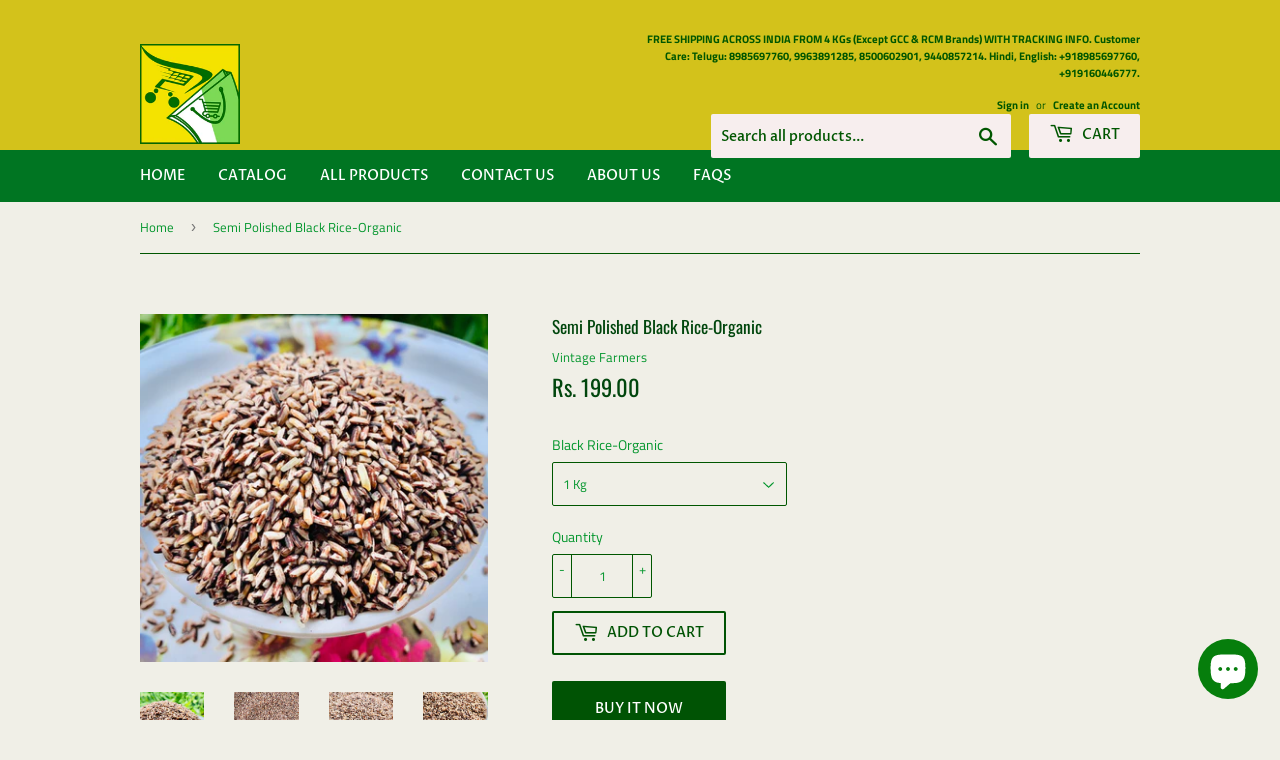

--- FILE ---
content_type: text/html; charset=utf-8
request_url: https://gonefarmers.com/products/semi-polished-black-rice-organic
body_size: 30687
content:
<!doctype html>
<!--[if lt IE 7]><html class="no-js lt-ie9 lt-ie8 lt-ie7" lang="en"> <![endif]-->
<!--[if IE 7]><html class="no-js lt-ie9 lt-ie8" lang="en"> <![endif]-->
<!--[if IE 8]><html class="no-js lt-ie9" lang="en"> <![endif]-->
<!--[if IE 9 ]><html class="ie9 no-js"> <![endif]-->
<!--[if (gt IE 9)|!(IE)]><!--> <html class="no-touch no-js"> <!--<![endif]-->

<!-- Facebook Pixel Code by Manoj -->
<script>
  !function(f,b,e,v,n,t,s)
  {if(f.fbq)return;n=f.fbq=function(){n.callMethod?
  n.callMethod.apply(n,arguments):n.queue.push(arguments)};
  if(!f._fbq)f._fbq=n;n.push=n;n.loaded=!0;n.version='2.0';
  n.queue=[];t=b.createElement(e);t.async=!0;
  t.src=v;s=b.getElementsByTagName(e)[0];
  s.parentNode.insertBefore(t,s)}(window, document,'script',
  'https://connect.facebook.net/en_US/fbevents.js');
  fbq('init', '584281415753420');
  fbq('track', 'PageView');
</script>
<noscript><img height="1" width="1" style="display:none"
  src="https://www.facebook.com/tr?id=584281415753420&ev=PageView&noscript=1"
/></noscript>
<!-- End Facebook Pixel Code By Manoj-->
<head><link id="TW_LINK" href="https://css.twik.io/6138e33e46ffc.css" onload="TWIK_SB()" rel="stylesheet"/><script>!function(){window.TWIK_ID="6138e33e46ffc",localStorage.tw_init=1;var t=document.documentElement;if(window.TWIK_SB=function(){t.style.visibility="",t.style.opacity=""},window.TWIK_RS=function(){var t=document.getElementById("TW_LINK");t&&t.parentElement&&t.parentElement.removeChild(t)},setTimeout(TWIK_RS,localStorage.tw_init?2e3:6e3),setTimeout(TWIK_SB,localStorage.tw_init?250:1e3),document.body)return TWIK_RS();t.style.visibility="hidden",t.style.opacity=0}();</script><script id="TW_SCRIPT" onload="TWIK_SB()" src="https://cdn.twik.io/tcs.js"></script>
  <!-- Global site tag (gtag.js) - Google Analytics By Manoj-->
<script async src="https://www.googletagmanager.com/gtag/js?id=AW-450304222"></script>
<script>
  window.dataLayer = window.dataLayer || [];
  function gtag(){dataLayer.push(arguments);}
  gtag('js', new Date());

  gtag('config', 'AW-450304222');
</script>
  <!--Pinterest HTML Meta Tag start by Manoj-->
  <meta name="p:domain_verify" content="56b7e86551d4cc393c6c073d3b083654"/>
  <!--Pinterest HTML Meta Tag end by Manoj-->
  <!--Google HTML Meta Tag by Manoj-->
  <meta name="google-site-verification" content="YpvqEt_XBSJ0Mq3ste9G-7uwZM2tg3z4dJl0wsAWanI" />
  <!--Google HTML Meta Tag end by Manoj-->
  <script>(function(H){H.className=H.className.replace(/\bno-js\b/,'js')})(document.documentElement)</script>
  <!-- Basic page needs ================================================== -->
  <meta charset="utf-8">
  <meta http-equiv="X-UA-Compatible" content="IE=edge,chrome=1">

  
  <link rel="shortcut icon" href="//gonefarmers.com/cdn/shop/files/GoneFarmers-New_Logo_32x32.png?v=1613792069" type="image/png" />
  

  <!-- Title and description ================================================== -->
  <title>
  Semi Polished Black Rice-Organic &ndash; Vintage Farmers
  </title>

  
    <meta name="description" content="Hand pounded, cold processed Black Rice-Organic, This is a Vegetarian product. Variety name is Manipuri Black or Chakha Avo, Kalabattu Husked Rice as Black Rice without polish and having only Husked. Traditional hand pounded method. Black rice is whole-grain rice with the inedible outer hull removed. Red rice, gold ric">
  

  <!-- Product meta ================================================== -->
  <!-- /snippets/social-meta-tags.liquid -->




<meta property="og:site_name" content="Vintage Farmers">
<meta property="og:url" content="https://gonefarmers.com/products/semi-polished-black-rice-organic">
<meta property="og:title" content="Semi Polished Black Rice-Organic">
<meta property="og:type" content="product">
<meta property="og:description" content="Hand pounded, cold processed Black Rice-Organic, This is a Vegetarian product. Variety name is Manipuri Black or Chakha Avo, Kalabattu Husked Rice as Black Rice without polish and having only Husked. Traditional hand pounded method. Black rice is whole-grain rice with the inedible outer hull removed. Red rice, gold ric">

  <meta property="og:price:amount" content="199.00">
  <meta property="og:price:currency" content="INR">

<meta property="og:image" content="http://gonefarmers.com/cdn/shop/products/image_96b2695e-10bd-4b5d-8ed5-0308bc6b6b5a_1200x1200.heic?v=1662998856"><meta property="og:image" content="http://gonefarmers.com/cdn/shop/products/image_d38f7622-bdc2-47f3-8aa2-06682ca4f60e_1200x1200.heic?v=1662998856"><meta property="og:image" content="http://gonefarmers.com/cdn/shop/products/image_11a984ec-7a1b-456f-8445-9af5f77e6dc2_1200x1200.heic?v=1662998856">
<meta property="og:image:secure_url" content="https://gonefarmers.com/cdn/shop/products/image_96b2695e-10bd-4b5d-8ed5-0308bc6b6b5a_1200x1200.heic?v=1662998856"><meta property="og:image:secure_url" content="https://gonefarmers.com/cdn/shop/products/image_d38f7622-bdc2-47f3-8aa2-06682ca4f60e_1200x1200.heic?v=1662998856"><meta property="og:image:secure_url" content="https://gonefarmers.com/cdn/shop/products/image_11a984ec-7a1b-456f-8445-9af5f77e6dc2_1200x1200.heic?v=1662998856">


  <meta name="twitter:site" content="@GoneFarmers">

<meta name="twitter:card" content="summary_large_image">
<meta name="twitter:title" content="Semi Polished Black Rice-Organic">
<meta name="twitter:description" content="Hand pounded, cold processed Black Rice-Organic, This is a Vegetarian product. Variety name is Manipuri Black or Chakha Avo, Kalabattu Husked Rice as Black Rice without polish and having only Husked. Traditional hand pounded method. Black rice is whole-grain rice with the inedible outer hull removed. Red rice, gold ric">


  <!-- Helpers ================================================== -->
  <link rel="canonical" href="https://gonefarmers.com/products/semi-polished-black-rice-organic">
  <meta name="viewport" content="width=device-width,initial-scale=1">

  <!-- CSS ================================================== -->
  <link href="//gonefarmers.com/cdn/shop/t/2/assets/theme.scss.css?v=152372431043847638191762308616" rel="stylesheet" type="text/css" media="all" />

  <!-- Header hook for plugins ================================================== -->
  

<script>window.performance && window.performance.mark && window.performance.mark('shopify.content_for_header.start');</script><meta name="google-site-verification" content="YpvqEt_XBSJ0Mq3ste9G-7uwZM2tg3z4dJl0wsAWanI">
<meta name="facebook-domain-verification" content="v5p5jitsdmggdz0dxqqgvnv2fsbzbv">
<meta name="facebook-domain-verification" content="7h6eqv5esuizgs8g4ohtbjkesi31co">
<meta name="facebook-domain-verification" content="40iy6iyzkrmvh0462l4np3oxqycym7">
<meta name="facebook-domain-verification" content="fzzi5wgar1mnpabe9lqc85o9t45hoz">
<meta id="shopify-digital-wallet" name="shopify-digital-wallet" content="/25169428589/digital_wallets/dialog">
<link rel="alternate" hreflang="x-default" href="https://gonefarmers.com/products/semi-polished-black-rice-organic">
<link rel="alternate" hreflang="en" href="https://gonefarmers.com/products/semi-polished-black-rice-organic">
<link rel="alternate" hreflang="hi" href="https://gonefarmers.com/hi/products/semi-polished-black-rice-organic">
<link rel="alternate" hreflang="kn" href="https://gonefarmers.com/kn/products/semi-polished-black-rice-organic">
<link rel="alternate" hreflang="ta" href="https://gonefarmers.com/ta/products/semi-polished-black-rice-organic">
<link rel="alternate" hreflang="te" href="https://gonefarmers.com/te/products/semi-polished-black-rice-organic">
<link rel="alternate" type="application/json+oembed" href="https://gonefarmers.com/products/semi-polished-black-rice-organic.oembed">
<script async="async" src="/checkouts/internal/preloads.js?locale=en-IN"></script>
<script id="shopify-features" type="application/json">{"accessToken":"47acf4a499b5c43a5b8d6460a47eb285","betas":["rich-media-storefront-analytics"],"domain":"gonefarmers.com","predictiveSearch":true,"shopId":25169428589,"locale":"en"}</script>
<script>var Shopify = Shopify || {};
Shopify.shop = "gonefarmers.myshopify.com";
Shopify.locale = "en";
Shopify.currency = {"active":"INR","rate":"1.0"};
Shopify.country = "IN";
Shopify.theme = {"name":"Theme export  gonefarmers-com-supply  06mar2020...","id":80749822061,"schema_name":"Supply","schema_version":"7.1.1","theme_store_id":null,"role":"main"};
Shopify.theme.handle = "null";
Shopify.theme.style = {"id":null,"handle":null};
Shopify.cdnHost = "gonefarmers.com/cdn";
Shopify.routes = Shopify.routes || {};
Shopify.routes.root = "/";</script>
<script type="module">!function(o){(o.Shopify=o.Shopify||{}).modules=!0}(window);</script>
<script>!function(o){function n(){var o=[];function n(){o.push(Array.prototype.slice.apply(arguments))}return n.q=o,n}var t=o.Shopify=o.Shopify||{};t.loadFeatures=n(),t.autoloadFeatures=n()}(window);</script>
<script id="shop-js-analytics" type="application/json">{"pageType":"product"}</script>
<script defer="defer" async type="module" src="//gonefarmers.com/cdn/shopifycloud/shop-js/modules/v2/client.init-shop-cart-sync_C5BV16lS.en.esm.js"></script>
<script defer="defer" async type="module" src="//gonefarmers.com/cdn/shopifycloud/shop-js/modules/v2/chunk.common_CygWptCX.esm.js"></script>
<script type="module">
  await import("//gonefarmers.com/cdn/shopifycloud/shop-js/modules/v2/client.init-shop-cart-sync_C5BV16lS.en.esm.js");
await import("//gonefarmers.com/cdn/shopifycloud/shop-js/modules/v2/chunk.common_CygWptCX.esm.js");

  window.Shopify.SignInWithShop?.initShopCartSync?.({"fedCMEnabled":true,"windoidEnabled":true});

</script>
<script id="__st">var __st={"a":25169428589,"offset":19800,"reqid":"294b4148-d016-46e3-9d4c-8a594157d67b-1768720057","pageurl":"gonefarmers.com\/products\/semi-polished-black-rice-organic","u":"e36def183999","p":"product","rtyp":"product","rid":6884301930605};</script>
<script>window.ShopifyPaypalV4VisibilityTracking = true;</script>
<script id="captcha-bootstrap">!function(){'use strict';const t='contact',e='account',n='new_comment',o=[[t,t],['blogs',n],['comments',n],[t,'customer']],c=[[e,'customer_login'],[e,'guest_login'],[e,'recover_customer_password'],[e,'create_customer']],r=t=>t.map((([t,e])=>`form[action*='/${t}']:not([data-nocaptcha='true']) input[name='form_type'][value='${e}']`)).join(','),a=t=>()=>t?[...document.querySelectorAll(t)].map((t=>t.form)):[];function s(){const t=[...o],e=r(t);return a(e)}const i='password',u='form_key',d=['recaptcha-v3-token','g-recaptcha-response','h-captcha-response',i],f=()=>{try{return window.sessionStorage}catch{return}},m='__shopify_v',_=t=>t.elements[u];function p(t,e,n=!1){try{const o=window.sessionStorage,c=JSON.parse(o.getItem(e)),{data:r}=function(t){const{data:e,action:n}=t;return t[m]||n?{data:e,action:n}:{data:t,action:n}}(c);for(const[e,n]of Object.entries(r))t.elements[e]&&(t.elements[e].value=n);n&&o.removeItem(e)}catch(o){console.error('form repopulation failed',{error:o})}}const l='form_type',E='cptcha';function T(t){t.dataset[E]=!0}const w=window,h=w.document,L='Shopify',v='ce_forms',y='captcha';let A=!1;((t,e)=>{const n=(g='f06e6c50-85a8-45c8-87d0-21a2b65856fe',I='https://cdn.shopify.com/shopifycloud/storefront-forms-hcaptcha/ce_storefront_forms_captcha_hcaptcha.v1.5.2.iife.js',D={infoText:'Protected by hCaptcha',privacyText:'Privacy',termsText:'Terms'},(t,e,n)=>{const o=w[L][v],c=o.bindForm;if(c)return c(t,g,e,D).then(n);var r;o.q.push([[t,g,e,D],n]),r=I,A||(h.body.append(Object.assign(h.createElement('script'),{id:'captcha-provider',async:!0,src:r})),A=!0)});var g,I,D;w[L]=w[L]||{},w[L][v]=w[L][v]||{},w[L][v].q=[],w[L][y]=w[L][y]||{},w[L][y].protect=function(t,e){n(t,void 0,e),T(t)},Object.freeze(w[L][y]),function(t,e,n,w,h,L){const[v,y,A,g]=function(t,e,n){const i=e?o:[],u=t?c:[],d=[...i,...u],f=r(d),m=r(i),_=r(d.filter((([t,e])=>n.includes(e))));return[a(f),a(m),a(_),s()]}(w,h,L),I=t=>{const e=t.target;return e instanceof HTMLFormElement?e:e&&e.form},D=t=>v().includes(t);t.addEventListener('submit',(t=>{const e=I(t);if(!e)return;const n=D(e)&&!e.dataset.hcaptchaBound&&!e.dataset.recaptchaBound,o=_(e),c=g().includes(e)&&(!o||!o.value);(n||c)&&t.preventDefault(),c&&!n&&(function(t){try{if(!f())return;!function(t){const e=f();if(!e)return;const n=_(t);if(!n)return;const o=n.value;o&&e.removeItem(o)}(t);const e=Array.from(Array(32),(()=>Math.random().toString(36)[2])).join('');!function(t,e){_(t)||t.append(Object.assign(document.createElement('input'),{type:'hidden',name:u})),t.elements[u].value=e}(t,e),function(t,e){const n=f();if(!n)return;const o=[...t.querySelectorAll(`input[type='${i}']`)].map((({name:t})=>t)),c=[...d,...o],r={};for(const[a,s]of new FormData(t).entries())c.includes(a)||(r[a]=s);n.setItem(e,JSON.stringify({[m]:1,action:t.action,data:r}))}(t,e)}catch(e){console.error('failed to persist form',e)}}(e),e.submit())}));const S=(t,e)=>{t&&!t.dataset[E]&&(n(t,e.some((e=>e===t))),T(t))};for(const o of['focusin','change'])t.addEventListener(o,(t=>{const e=I(t);D(e)&&S(e,y())}));const B=e.get('form_key'),M=e.get(l),P=B&&M;t.addEventListener('DOMContentLoaded',(()=>{const t=y();if(P)for(const e of t)e.elements[l].value===M&&p(e,B);[...new Set([...A(),...v().filter((t=>'true'===t.dataset.shopifyCaptcha))])].forEach((e=>S(e,t)))}))}(h,new URLSearchParams(w.location.search),n,t,e,['guest_login'])})(!0,!0)}();</script>
<script integrity="sha256-4kQ18oKyAcykRKYeNunJcIwy7WH5gtpwJnB7kiuLZ1E=" data-source-attribution="shopify.loadfeatures" defer="defer" src="//gonefarmers.com/cdn/shopifycloud/storefront/assets/storefront/load_feature-a0a9edcb.js" crossorigin="anonymous"></script>
<script data-source-attribution="shopify.dynamic_checkout.dynamic.init">var Shopify=Shopify||{};Shopify.PaymentButton=Shopify.PaymentButton||{isStorefrontPortableWallets:!0,init:function(){window.Shopify.PaymentButton.init=function(){};var t=document.createElement("script");t.src="https://gonefarmers.com/cdn/shopifycloud/portable-wallets/latest/portable-wallets.en.js",t.type="module",document.head.appendChild(t)}};
</script>
<script data-source-attribution="shopify.dynamic_checkout.buyer_consent">
  function portableWalletsHideBuyerConsent(e){var t=document.getElementById("shopify-buyer-consent"),n=document.getElementById("shopify-subscription-policy-button");t&&n&&(t.classList.add("hidden"),t.setAttribute("aria-hidden","true"),n.removeEventListener("click",e))}function portableWalletsShowBuyerConsent(e){var t=document.getElementById("shopify-buyer-consent"),n=document.getElementById("shopify-subscription-policy-button");t&&n&&(t.classList.remove("hidden"),t.removeAttribute("aria-hidden"),n.addEventListener("click",e))}window.Shopify?.PaymentButton&&(window.Shopify.PaymentButton.hideBuyerConsent=portableWalletsHideBuyerConsent,window.Shopify.PaymentButton.showBuyerConsent=portableWalletsShowBuyerConsent);
</script>
<script>
  function portableWalletsCleanup(e){e&&e.src&&console.error("Failed to load portable wallets script "+e.src);var t=document.querySelectorAll("shopify-accelerated-checkout .shopify-payment-button__skeleton, shopify-accelerated-checkout-cart .wallet-cart-button__skeleton"),e=document.getElementById("shopify-buyer-consent");for(let e=0;e<t.length;e++)t[e].remove();e&&e.remove()}function portableWalletsNotLoadedAsModule(e){e instanceof ErrorEvent&&"string"==typeof e.message&&e.message.includes("import.meta")&&"string"==typeof e.filename&&e.filename.includes("portable-wallets")&&(window.removeEventListener("error",portableWalletsNotLoadedAsModule),window.Shopify.PaymentButton.failedToLoad=e,"loading"===document.readyState?document.addEventListener("DOMContentLoaded",window.Shopify.PaymentButton.init):window.Shopify.PaymentButton.init())}window.addEventListener("error",portableWalletsNotLoadedAsModule);
</script>

<script type="module" src="https://gonefarmers.com/cdn/shopifycloud/portable-wallets/latest/portable-wallets.en.js" onError="portableWalletsCleanup(this)" crossorigin="anonymous"></script>
<script nomodule>
  document.addEventListener("DOMContentLoaded", portableWalletsCleanup);
</script>

<script id='scb4127' type='text/javascript' async='' src='https://gonefarmers.com/cdn/shopifycloud/privacy-banner/storefront-banner.js'></script><link id="shopify-accelerated-checkout-styles" rel="stylesheet" media="screen" href="https://gonefarmers.com/cdn/shopifycloud/portable-wallets/latest/accelerated-checkout-backwards-compat.css" crossorigin="anonymous">
<style id="shopify-accelerated-checkout-cart">
        #shopify-buyer-consent {
  margin-top: 1em;
  display: inline-block;
  width: 100%;
}

#shopify-buyer-consent.hidden {
  display: none;
}

#shopify-subscription-policy-button {
  background: none;
  border: none;
  padding: 0;
  text-decoration: underline;
  font-size: inherit;
  cursor: pointer;
}

#shopify-subscription-policy-button::before {
  box-shadow: none;
}

      </style>

<script>window.performance && window.performance.mark && window.performance.mark('shopify.content_for_header.end');</script>

  

<!--[if lt IE 9]>
<script src="//cdnjs.cloudflare.com/ajax/libs/html5shiv/3.7.2/html5shiv.min.js" type="text/javascript"></script>
<![endif]-->
<!--[if (lte IE 9) ]><script src="//gonefarmers.com/cdn/shop/t/2/assets/match-media.min.js?v=1080" type="text/javascript"></script><![endif]-->


  
  

  <script src="//gonefarmers.com/cdn/shop/t/2/assets/jquery-2.2.3.min.js?v=58211863146907186831583516493" type="text/javascript"></script>

  <!--[if (gt IE 9)|!(IE)]><!--><script src="//gonefarmers.com/cdn/shop/t/2/assets/lazysizes.min.js?v=8147953233334221341583516494" async="async"></script><!--<![endif]-->
  <!--[if lte IE 9]><script src="//gonefarmers.com/cdn/shop/t/2/assets/lazysizes.min.js?v=8147953233334221341583516494"></script><![endif]-->

  <!--[if (gt IE 9)|!(IE)]><!--><script src="//gonefarmers.com/cdn/shop/t/2/assets/vendor.js?v=23204533626406551281583516497" defer="defer"></script><!--<![endif]-->
  <!--[if lte IE 9]><script src="//gonefarmers.com/cdn/shop/t/2/assets/vendor.js?v=23204533626406551281583516497"></script><![endif]-->

  <!--[if (gt IE 9)|!(IE)]><!--><script src="//gonefarmers.com/cdn/shop/t/2/assets/theme.js?v=39387822412507785981583516505" defer="defer"></script><!--<![endif]-->
  <!--[if lte IE 9]><script src="//gonefarmers.com/cdn/shop/t/2/assets/theme.js?v=39387822412507785981583516505"></script><![endif]-->


<!-- BEGIN app block: shopify://apps/judge-me-reviews/blocks/judgeme_core/61ccd3b1-a9f2-4160-9fe9-4fec8413e5d8 --><!-- Start of Judge.me Core -->






<link rel="dns-prefetch" href="https://cdnwidget.judge.me">
<link rel="dns-prefetch" href="https://cdn.judge.me">
<link rel="dns-prefetch" href="https://cdn1.judge.me">
<link rel="dns-prefetch" href="https://api.judge.me">

<script data-cfasync='false' class='jdgm-settings-script'>window.jdgmSettings={"pagination":5,"disable_web_reviews":false,"badge_no_review_text":"No reviews","badge_n_reviews_text":"{{ n }} review/reviews","hide_badge_preview_if_no_reviews":true,"badge_hide_text":false,"enforce_center_preview_badge":false,"widget_title":"Customer Reviews","widget_open_form_text":"Write a review","widget_close_form_text":"Cancel review","widget_refresh_page_text":"Refresh page","widget_summary_text":"Based on {{ number_of_reviews }} review/reviews","widget_no_review_text":"Be the first to write a review","widget_name_field_text":"Display name","widget_verified_name_field_text":"Verified Name (public)","widget_name_placeholder_text":"Display name","widget_required_field_error_text":"This field is required.","widget_email_field_text":"Email address","widget_verified_email_field_text":"Verified Email (private, can not be edited)","widget_email_placeholder_text":"Your email address","widget_email_field_error_text":"Please enter a valid email address.","widget_rating_field_text":"Rating","widget_review_title_field_text":"Review Title","widget_review_title_placeholder_text":"Give your review a title","widget_review_body_field_text":"Review content","widget_review_body_placeholder_text":"Start writing here...","widget_pictures_field_text":"Picture/Video (optional)","widget_submit_review_text":"Submit Review","widget_submit_verified_review_text":"Submit Verified Review","widget_submit_success_msg_with_auto_publish":"Thank you! Please refresh the page in a few moments to see your review. You can remove or edit your review by logging into \u003ca href='https://judge.me/login' target='_blank' rel='nofollow noopener'\u003eJudge.me\u003c/a\u003e","widget_submit_success_msg_no_auto_publish":"Thank you! Your review will be published as soon as it is approved by the shop admin. You can remove or edit your review by logging into \u003ca href='https://judge.me/login' target='_blank' rel='nofollow noopener'\u003eJudge.me\u003c/a\u003e","widget_show_default_reviews_out_of_total_text":"Showing {{ n_reviews_shown }} out of {{ n_reviews }} reviews.","widget_show_all_link_text":"Show all","widget_show_less_link_text":"Show less","widget_author_said_text":"{{ reviewer_name }} said:","widget_days_text":"{{ n }} days ago","widget_weeks_text":"{{ n }} week/weeks ago","widget_months_text":"{{ n }} month/months ago","widget_years_text":"{{ n }} year/years ago","widget_yesterday_text":"Yesterday","widget_today_text":"Today","widget_replied_text":"\u003e\u003e {{ shop_name }} replied:","widget_read_more_text":"Read more","widget_reviewer_name_as_initial":"","widget_rating_filter_color":"#fbcd0a","widget_rating_filter_see_all_text":"See all reviews","widget_sorting_most_recent_text":"Most Recent","widget_sorting_highest_rating_text":"Highest Rating","widget_sorting_lowest_rating_text":"Lowest Rating","widget_sorting_with_pictures_text":"Only Pictures","widget_sorting_most_helpful_text":"Most Helpful","widget_open_question_form_text":"Ask a question","widget_reviews_subtab_text":"Reviews","widget_questions_subtab_text":"Questions","widget_question_label_text":"Question","widget_answer_label_text":"Answer","widget_question_placeholder_text":"Write your question here","widget_submit_question_text":"Submit Question","widget_question_submit_success_text":"Thank you for your question! We will notify you once it gets answered.","verified_badge_text":"Verified","verified_badge_bg_color":"","verified_badge_text_color":"","verified_badge_placement":"left-of-reviewer-name","widget_review_max_height":"","widget_hide_border":false,"widget_social_share":false,"widget_thumb":false,"widget_review_location_show":false,"widget_location_format":"","all_reviews_include_out_of_store_products":true,"all_reviews_out_of_store_text":"(out of store)","all_reviews_pagination":100,"all_reviews_product_name_prefix_text":"about","enable_review_pictures":true,"enable_question_anwser":false,"widget_theme":"default","review_date_format":"mm/dd/yyyy","default_sort_method":"most-recent","widget_product_reviews_subtab_text":"Product Reviews","widget_shop_reviews_subtab_text":"Shop Reviews","widget_other_products_reviews_text":"Reviews for other products","widget_store_reviews_subtab_text":"Store reviews","widget_no_store_reviews_text":"This store hasn't received any reviews yet","widget_web_restriction_product_reviews_text":"This product hasn't received any reviews yet","widget_no_items_text":"No items found","widget_show_more_text":"Show more","widget_write_a_store_review_text":"Write a Store Review","widget_other_languages_heading":"Reviews in Other Languages","widget_translate_review_text":"Translate review to {{ language }}","widget_translating_review_text":"Translating...","widget_show_original_translation_text":"Show original ({{ language }})","widget_translate_review_failed_text":"Review couldn't be translated.","widget_translate_review_retry_text":"Retry","widget_translate_review_try_again_later_text":"Try again later","show_product_url_for_grouped_product":false,"widget_sorting_pictures_first_text":"Pictures First","show_pictures_on_all_rev_page_mobile":false,"show_pictures_on_all_rev_page_desktop":false,"floating_tab_hide_mobile_install_preference":false,"floating_tab_button_name":"★ Reviews","floating_tab_title":"Let customers speak for us","floating_tab_button_color":"","floating_tab_button_background_color":"","floating_tab_url":"","floating_tab_url_enabled":false,"floating_tab_tab_style":"text","all_reviews_text_badge_text":"Customers rate us {{ shop.metafields.judgeme.all_reviews_rating | round: 1 }}/5 based on {{ shop.metafields.judgeme.all_reviews_count }} reviews.","all_reviews_text_badge_text_branded_style":"{{ shop.metafields.judgeme.all_reviews_rating | round: 1 }} out of 5 stars based on {{ shop.metafields.judgeme.all_reviews_count }} reviews","is_all_reviews_text_badge_a_link":false,"show_stars_for_all_reviews_text_badge":false,"all_reviews_text_badge_url":"","all_reviews_text_style":"branded","all_reviews_text_color_style":"judgeme_brand_color","all_reviews_text_color":"#108474","all_reviews_text_show_jm_brand":false,"featured_carousel_show_header":true,"featured_carousel_title":"Let customers speak for us","testimonials_carousel_title":"Customers are saying","videos_carousel_title":"Real customer stories","cards_carousel_title":"Customers are saying","featured_carousel_count_text":"from {{ n }} reviews","featured_carousel_add_link_to_all_reviews_page":false,"featured_carousel_url":"","featured_carousel_show_images":true,"featured_carousel_autoslide_interval":5,"featured_carousel_arrows_on_the_sides":false,"featured_carousel_height":250,"featured_carousel_width":80,"featured_carousel_image_size":0,"featured_carousel_image_height":250,"featured_carousel_arrow_color":"#eeeeee","verified_count_badge_style":"branded","verified_count_badge_orientation":"horizontal","verified_count_badge_color_style":"judgeme_brand_color","verified_count_badge_color":"#108474","is_verified_count_badge_a_link":false,"verified_count_badge_url":"","verified_count_badge_show_jm_brand":true,"widget_rating_preset_default":5,"widget_first_sub_tab":"product-reviews","widget_show_histogram":true,"widget_histogram_use_custom_color":false,"widget_pagination_use_custom_color":false,"widget_star_use_custom_color":false,"widget_verified_badge_use_custom_color":false,"widget_write_review_use_custom_color":false,"picture_reminder_submit_button":"Upload Pictures","enable_review_videos":false,"mute_video_by_default":false,"widget_sorting_videos_first_text":"Videos First","widget_review_pending_text":"Pending","featured_carousel_items_for_large_screen":3,"social_share_options_order":"Facebook,Twitter","remove_microdata_snippet":false,"disable_json_ld":false,"enable_json_ld_products":false,"preview_badge_show_question_text":false,"preview_badge_no_question_text":"No questions","preview_badge_n_question_text":"{{ number_of_questions }} question/questions","qa_badge_show_icon":false,"qa_badge_position":"same-row","remove_judgeme_branding":true,"widget_add_search_bar":false,"widget_search_bar_placeholder":"Search","widget_sorting_verified_only_text":"Verified only","featured_carousel_theme":"default","featured_carousel_show_rating":true,"featured_carousel_show_title":true,"featured_carousel_show_body":true,"featured_carousel_show_date":false,"featured_carousel_show_reviewer":true,"featured_carousel_show_product":false,"featured_carousel_header_background_color":"#108474","featured_carousel_header_text_color":"#ffffff","featured_carousel_name_product_separator":"reviewed","featured_carousel_full_star_background":"#108474","featured_carousel_empty_star_background":"#dadada","featured_carousel_vertical_theme_background":"#f9fafb","featured_carousel_verified_badge_enable":true,"featured_carousel_verified_badge_color":"#108474","featured_carousel_border_style":"round","featured_carousel_review_line_length_limit":3,"featured_carousel_more_reviews_button_text":"Read more reviews","featured_carousel_view_product_button_text":"View product","all_reviews_page_load_reviews_on":"scroll","all_reviews_page_load_more_text":"Load More Reviews","disable_fb_tab_reviews":false,"enable_ajax_cdn_cache":false,"widget_advanced_speed_features":5,"widget_public_name_text":"displayed publicly like","default_reviewer_name":"John Smith","default_reviewer_name_has_non_latin":true,"widget_reviewer_anonymous":"Anonymous","medals_widget_title":"Judge.me Review Medals","medals_widget_background_color":"#f9fafb","medals_widget_position":"footer_all_pages","medals_widget_border_color":"#f9fafb","medals_widget_verified_text_position":"left","medals_widget_use_monochromatic_version":false,"medals_widget_elements_color":"#108474","show_reviewer_avatar":true,"widget_invalid_yt_video_url_error_text":"Not a YouTube video URL","widget_max_length_field_error_text":"Please enter no more than {0} characters.","widget_show_country_flag":false,"widget_show_collected_via_shop_app":true,"widget_verified_by_shop_badge_style":"light","widget_verified_by_shop_text":"Verified by Shop","widget_show_photo_gallery":false,"widget_load_with_code_splitting":true,"widget_ugc_install_preference":false,"widget_ugc_title":"Made by us, Shared by you","widget_ugc_subtitle":"Tag us to see your picture featured in our page","widget_ugc_arrows_color":"#ffffff","widget_ugc_primary_button_text":"Buy Now","widget_ugc_primary_button_background_color":"#108474","widget_ugc_primary_button_text_color":"#ffffff","widget_ugc_primary_button_border_width":"0","widget_ugc_primary_button_border_style":"none","widget_ugc_primary_button_border_color":"#108474","widget_ugc_primary_button_border_radius":"25","widget_ugc_secondary_button_text":"Load More","widget_ugc_secondary_button_background_color":"#ffffff","widget_ugc_secondary_button_text_color":"#108474","widget_ugc_secondary_button_border_width":"2","widget_ugc_secondary_button_border_style":"solid","widget_ugc_secondary_button_border_color":"#108474","widget_ugc_secondary_button_border_radius":"25","widget_ugc_reviews_button_text":"View Reviews","widget_ugc_reviews_button_background_color":"#ffffff","widget_ugc_reviews_button_text_color":"#108474","widget_ugc_reviews_button_border_width":"2","widget_ugc_reviews_button_border_style":"solid","widget_ugc_reviews_button_border_color":"#108474","widget_ugc_reviews_button_border_radius":"25","widget_ugc_reviews_button_link_to":"judgeme-reviews-page","widget_ugc_show_post_date":true,"widget_ugc_max_width":"800","widget_rating_metafield_value_type":true,"widget_primary_color":"#108474","widget_enable_secondary_color":false,"widget_secondary_color":"#edf5f5","widget_summary_average_rating_text":"{{ average_rating }} out of 5","widget_media_grid_title":"Customer photos \u0026 videos","widget_media_grid_see_more_text":"See more","widget_round_style":false,"widget_show_product_medals":true,"widget_verified_by_judgeme_text":"Verified by Judge.me","widget_show_store_medals":true,"widget_verified_by_judgeme_text_in_store_medals":"Verified by Judge.me","widget_media_field_exceed_quantity_message":"Sorry, we can only accept {{ max_media }} for one review.","widget_media_field_exceed_limit_message":"{{ file_name }} is too large, please select a {{ media_type }} less than {{ size_limit }}MB.","widget_review_submitted_text":"Review Submitted!","widget_question_submitted_text":"Question Submitted!","widget_close_form_text_question":"Cancel","widget_write_your_answer_here_text":"Write your answer here","widget_enabled_branded_link":true,"widget_show_collected_by_judgeme":false,"widget_reviewer_name_color":"","widget_write_review_text_color":"","widget_write_review_bg_color":"","widget_collected_by_judgeme_text":"collected by Judge.me","widget_pagination_type":"standard","widget_load_more_text":"Load More","widget_load_more_color":"#108474","widget_full_review_text":"Full Review","widget_read_more_reviews_text":"Read More Reviews","widget_read_questions_text":"Read Questions","widget_questions_and_answers_text":"Questions \u0026 Answers","widget_verified_by_text":"Verified by","widget_verified_text":"Verified","widget_number_of_reviews_text":"{{ number_of_reviews }} reviews","widget_back_button_text":"Back","widget_next_button_text":"Next","widget_custom_forms_filter_button":"Filters","custom_forms_style":"horizontal","widget_show_review_information":false,"how_reviews_are_collected":"How reviews are collected?","widget_show_review_keywords":false,"widget_gdpr_statement":"How we use your data: We'll only contact you about the review you left, and only if necessary. By submitting your review, you agree to Judge.me's \u003ca href='https://judge.me/terms' target='_blank' rel='nofollow noopener'\u003eterms\u003c/a\u003e, \u003ca href='https://judge.me/privacy' target='_blank' rel='nofollow noopener'\u003eprivacy\u003c/a\u003e and \u003ca href='https://judge.me/content-policy' target='_blank' rel='nofollow noopener'\u003econtent\u003c/a\u003e policies.","widget_multilingual_sorting_enabled":false,"widget_translate_review_content_enabled":false,"widget_translate_review_content_method":"manual","popup_widget_review_selection":"automatically_with_pictures","popup_widget_round_border_style":true,"popup_widget_show_title":true,"popup_widget_show_body":true,"popup_widget_show_reviewer":false,"popup_widget_show_product":true,"popup_widget_show_pictures":true,"popup_widget_use_review_picture":true,"popup_widget_show_on_home_page":true,"popup_widget_show_on_product_page":true,"popup_widget_show_on_collection_page":true,"popup_widget_show_on_cart_page":true,"popup_widget_position":"bottom_left","popup_widget_first_review_delay":5,"popup_widget_duration":5,"popup_widget_interval":5,"popup_widget_review_count":5,"popup_widget_hide_on_mobile":true,"review_snippet_widget_round_border_style":true,"review_snippet_widget_card_color":"#FFFFFF","review_snippet_widget_slider_arrows_background_color":"#FFFFFF","review_snippet_widget_slider_arrows_color":"#000000","review_snippet_widget_star_color":"#108474","show_product_variant":false,"all_reviews_product_variant_label_text":"Variant: ","widget_show_verified_branding":true,"widget_ai_summary_title":"Customers say","widget_ai_summary_disclaimer":"AI-powered review summary based on recent customer reviews","widget_show_ai_summary":false,"widget_show_ai_summary_bg":false,"widget_show_review_title_input":false,"redirect_reviewers_invited_via_email":"external_form","request_store_review_after_product_review":false,"request_review_other_products_in_order":false,"review_form_color_scheme":"default","review_form_corner_style":"square","review_form_star_color":{},"review_form_text_color":"#333333","review_form_background_color":"#ffffff","review_form_field_background_color":"#fafafa","review_form_button_color":{},"review_form_button_text_color":"#ffffff","review_form_modal_overlay_color":"#000000","review_content_screen_title_text":"How would you rate this product?","review_content_introduction_text":"We would love it if you would share a bit about your experience.","store_review_form_title_text":"How would you rate this store?","store_review_form_introduction_text":"We would love it if you would share a bit about your experience.","show_review_guidance_text":true,"one_star_review_guidance_text":"Poor","five_star_review_guidance_text":"Great","customer_information_screen_title_text":"About you","customer_information_introduction_text":"Please tell us more about you.","custom_questions_screen_title_text":"Your experience in more detail","custom_questions_introduction_text":"Here are a few questions to help us understand more about your experience.","review_submitted_screen_title_text":"Thanks for your review!","review_submitted_screen_thank_you_text":"We are processing it and it will appear on the store soon.","review_submitted_screen_email_verification_text":"Please confirm your email by clicking the link we just sent you. This helps us keep reviews authentic.","review_submitted_request_store_review_text":"Would you like to share your experience of shopping with us?","review_submitted_review_other_products_text":"Would you like to review these products?","store_review_screen_title_text":"Would you like to share your experience of shopping with us?","store_review_introduction_text":"We value your feedback and use it to improve. Please share any thoughts or suggestions you have.","reviewer_media_screen_title_picture_text":"Share a picture","reviewer_media_introduction_picture_text":"Upload a photo to support your review.","reviewer_media_screen_title_video_text":"Share a video","reviewer_media_introduction_video_text":"Upload a video to support your review.","reviewer_media_screen_title_picture_or_video_text":"Share a picture or video","reviewer_media_introduction_picture_or_video_text":"Upload a photo or video to support your review.","reviewer_media_youtube_url_text":"Paste your Youtube URL here","advanced_settings_next_step_button_text":"Next","advanced_settings_close_review_button_text":"Close","modal_write_review_flow":false,"write_review_flow_required_text":"Required","write_review_flow_privacy_message_text":"We respect your privacy.","write_review_flow_anonymous_text":"Post review as anonymous","write_review_flow_visibility_text":"This won't be visible to other customers.","write_review_flow_multiple_selection_help_text":"Select as many as you like","write_review_flow_single_selection_help_text":"Select one option","write_review_flow_required_field_error_text":"This field is required","write_review_flow_invalid_email_error_text":"Please enter a valid email address","write_review_flow_max_length_error_text":"Max. {{ max_length }} characters.","write_review_flow_media_upload_text":"\u003cb\u003eClick to upload\u003c/b\u003e or drag and drop","write_review_flow_gdpr_statement":"We'll only contact you about your review if necessary. By submitting your review, you agree to our \u003ca href='https://judge.me/terms' target='_blank' rel='nofollow noopener'\u003eterms and conditions\u003c/a\u003e and \u003ca href='https://judge.me/privacy' target='_blank' rel='nofollow noopener'\u003eprivacy policy\u003c/a\u003e.","rating_only_reviews_enabled":false,"show_negative_reviews_help_screen":false,"new_review_flow_help_screen_rating_threshold":3,"negative_review_resolution_screen_title_text":"Tell us more","negative_review_resolution_text":"Your experience matters to us. If there were issues with your purchase, we're here to help. Feel free to reach out to us, we'd love the opportunity to make things right.","negative_review_resolution_button_text":"Contact us","negative_review_resolution_proceed_with_review_text":"Leave a review","negative_review_resolution_subject":"Issue with purchase from {{ shop_name }}.{{ order_name }}","preview_badge_collection_page_install_status":false,"widget_review_custom_css":"","preview_badge_custom_css":"","preview_badge_stars_count":"5-stars","featured_carousel_custom_css":"","floating_tab_custom_css":"","all_reviews_widget_custom_css":"","medals_widget_custom_css":"","verified_badge_custom_css":"","all_reviews_text_custom_css":"","transparency_badges_collected_via_store_invite":false,"transparency_badges_from_another_provider":false,"transparency_badges_collected_from_store_visitor":false,"transparency_badges_collected_by_verified_review_provider":false,"transparency_badges_earned_reward":false,"transparency_badges_collected_via_store_invite_text":"Review collected via store invitation","transparency_badges_from_another_provider_text":"Review collected from another provider","transparency_badges_collected_from_store_visitor_text":"Review collected from a store visitor","transparency_badges_written_in_google_text":"Review written in Google","transparency_badges_written_in_etsy_text":"Review written in Etsy","transparency_badges_written_in_shop_app_text":"Review written in Shop App","transparency_badges_earned_reward_text":"Review earned a reward for future purchase","product_review_widget_per_page":10,"widget_store_review_label_text":"Review about the store","checkout_comment_extension_title_on_product_page":"Customer Comments","checkout_comment_extension_num_latest_comment_show":5,"checkout_comment_extension_format":"name_and_timestamp","checkout_comment_customer_name":"last_initial","checkout_comment_comment_notification":true,"preview_badge_collection_page_install_preference":false,"preview_badge_home_page_install_preference":false,"preview_badge_product_page_install_preference":false,"review_widget_install_preference":"","review_carousel_install_preference":false,"floating_reviews_tab_install_preference":"none","verified_reviews_count_badge_install_preference":false,"all_reviews_text_install_preference":false,"review_widget_best_location":false,"judgeme_medals_install_preference":false,"review_widget_revamp_enabled":false,"review_widget_qna_enabled":false,"review_widget_header_theme":"minimal","review_widget_widget_title_enabled":true,"review_widget_header_text_size":"medium","review_widget_header_text_weight":"regular","review_widget_average_rating_style":"compact","review_widget_bar_chart_enabled":true,"review_widget_bar_chart_type":"numbers","review_widget_bar_chart_style":"standard","review_widget_expanded_media_gallery_enabled":false,"review_widget_reviews_section_theme":"standard","review_widget_image_style":"thumbnails","review_widget_review_image_ratio":"square","review_widget_stars_size":"medium","review_widget_verified_badge":"standard_text","review_widget_review_title_text_size":"medium","review_widget_review_text_size":"medium","review_widget_review_text_length":"medium","review_widget_number_of_columns_desktop":3,"review_widget_carousel_transition_speed":5,"review_widget_custom_questions_answers_display":"always","review_widget_button_text_color":"#FFFFFF","review_widget_text_color":"#000000","review_widget_lighter_text_color":"#7B7B7B","review_widget_corner_styling":"soft","review_widget_review_word_singular":"review","review_widget_review_word_plural":"reviews","review_widget_voting_label":"Helpful?","review_widget_shop_reply_label":"Reply from {{ shop_name }}:","review_widget_filters_title":"Filters","qna_widget_question_word_singular":"Question","qna_widget_question_word_plural":"Questions","qna_widget_answer_reply_label":"Answer from {{ answerer_name }}:","qna_content_screen_title_text":"Ask a question about this product","qna_widget_question_required_field_error_text":"Please enter your question.","qna_widget_flow_gdpr_statement":"We'll only contact you about your question if necessary. By submitting your question, you agree to our \u003ca href='https://judge.me/terms' target='_blank' rel='nofollow noopener'\u003eterms and conditions\u003c/a\u003e and \u003ca href='https://judge.me/privacy' target='_blank' rel='nofollow noopener'\u003eprivacy policy\u003c/a\u003e.","qna_widget_question_submitted_text":"Thanks for your question!","qna_widget_close_form_text_question":"Close","qna_widget_question_submit_success_text":"We’ll notify you by email when your question is answered.","all_reviews_widget_v2025_enabled":false,"all_reviews_widget_v2025_header_theme":"default","all_reviews_widget_v2025_widget_title_enabled":true,"all_reviews_widget_v2025_header_text_size":"medium","all_reviews_widget_v2025_header_text_weight":"regular","all_reviews_widget_v2025_average_rating_style":"compact","all_reviews_widget_v2025_bar_chart_enabled":true,"all_reviews_widget_v2025_bar_chart_type":"numbers","all_reviews_widget_v2025_bar_chart_style":"standard","all_reviews_widget_v2025_expanded_media_gallery_enabled":false,"all_reviews_widget_v2025_show_store_medals":true,"all_reviews_widget_v2025_show_photo_gallery":true,"all_reviews_widget_v2025_show_review_keywords":false,"all_reviews_widget_v2025_show_ai_summary":false,"all_reviews_widget_v2025_show_ai_summary_bg":false,"all_reviews_widget_v2025_add_search_bar":false,"all_reviews_widget_v2025_default_sort_method":"most-recent","all_reviews_widget_v2025_reviews_per_page":10,"all_reviews_widget_v2025_reviews_section_theme":"default","all_reviews_widget_v2025_image_style":"thumbnails","all_reviews_widget_v2025_review_image_ratio":"square","all_reviews_widget_v2025_stars_size":"medium","all_reviews_widget_v2025_verified_badge":"bold_badge","all_reviews_widget_v2025_review_title_text_size":"medium","all_reviews_widget_v2025_review_text_size":"medium","all_reviews_widget_v2025_review_text_length":"medium","all_reviews_widget_v2025_number_of_columns_desktop":3,"all_reviews_widget_v2025_carousel_transition_speed":5,"all_reviews_widget_v2025_custom_questions_answers_display":"always","all_reviews_widget_v2025_show_product_variant":false,"all_reviews_widget_v2025_show_reviewer_avatar":true,"all_reviews_widget_v2025_reviewer_name_as_initial":"","all_reviews_widget_v2025_review_location_show":false,"all_reviews_widget_v2025_location_format":"","all_reviews_widget_v2025_show_country_flag":false,"all_reviews_widget_v2025_verified_by_shop_badge_style":"light","all_reviews_widget_v2025_social_share":false,"all_reviews_widget_v2025_social_share_options_order":"Facebook,Twitter,LinkedIn,Pinterest","all_reviews_widget_v2025_pagination_type":"standard","all_reviews_widget_v2025_button_text_color":"#FFFFFF","all_reviews_widget_v2025_text_color":"#000000","all_reviews_widget_v2025_lighter_text_color":"#7B7B7B","all_reviews_widget_v2025_corner_styling":"soft","all_reviews_widget_v2025_title":"Customer reviews","all_reviews_widget_v2025_ai_summary_title":"Customers say about this store","all_reviews_widget_v2025_no_review_text":"Be the first to write a review","platform":"shopify","branding_url":"https://app.judge.me/reviews","branding_text":"Powered by Judge.me","locale":"en","reply_name":"Vintage Farmers","widget_version":"3.0","footer":true,"autopublish":false,"review_dates":true,"enable_custom_form":false,"shop_locale":"en","enable_multi_locales_translations":false,"show_review_title_input":false,"review_verification_email_status":"always","can_be_branded":false,"reply_name_text":"Vintage Farmers"};</script> <style class='jdgm-settings-style'>.jdgm-xx{left:0}:root{--jdgm-primary-color: #108474;--jdgm-secondary-color: rgba(16,132,116,0.1);--jdgm-star-color: #108474;--jdgm-write-review-text-color: white;--jdgm-write-review-bg-color: #108474;--jdgm-paginate-color: #108474;--jdgm-border-radius: 0;--jdgm-reviewer-name-color: #108474}.jdgm-histogram__bar-content{background-color:#108474}.jdgm-rev[data-verified-buyer=true] .jdgm-rev__icon.jdgm-rev__icon:after,.jdgm-rev__buyer-badge.jdgm-rev__buyer-badge{color:white;background-color:#108474}.jdgm-review-widget--small .jdgm-gallery.jdgm-gallery .jdgm-gallery__thumbnail-link:nth-child(8) .jdgm-gallery__thumbnail-wrapper.jdgm-gallery__thumbnail-wrapper:before{content:"See more"}@media only screen and (min-width: 768px){.jdgm-gallery.jdgm-gallery .jdgm-gallery__thumbnail-link:nth-child(8) .jdgm-gallery__thumbnail-wrapper.jdgm-gallery__thumbnail-wrapper:before{content:"See more"}}.jdgm-prev-badge[data-average-rating='0.00']{display:none !important}.jdgm-author-all-initials{display:none !important}.jdgm-author-last-initial{display:none !important}.jdgm-rev-widg__title{visibility:hidden}.jdgm-rev-widg__summary-text{visibility:hidden}.jdgm-prev-badge__text{visibility:hidden}.jdgm-rev__prod-link-prefix:before{content:'about'}.jdgm-rev__variant-label:before{content:'Variant: '}.jdgm-rev__out-of-store-text:before{content:'(out of store)'}@media only screen and (min-width: 768px){.jdgm-rev__pics .jdgm-rev_all-rev-page-picture-separator,.jdgm-rev__pics .jdgm-rev__product-picture{display:none}}@media only screen and (max-width: 768px){.jdgm-rev__pics .jdgm-rev_all-rev-page-picture-separator,.jdgm-rev__pics .jdgm-rev__product-picture{display:none}}.jdgm-preview-badge[data-template="product"]{display:none !important}.jdgm-preview-badge[data-template="collection"]{display:none !important}.jdgm-preview-badge[data-template="index"]{display:none !important}.jdgm-review-widget[data-from-snippet="true"]{display:none !important}.jdgm-verified-count-badget[data-from-snippet="true"]{display:none !important}.jdgm-carousel-wrapper[data-from-snippet="true"]{display:none !important}.jdgm-all-reviews-text[data-from-snippet="true"]{display:none !important}.jdgm-medals-section[data-from-snippet="true"]{display:none !important}.jdgm-ugc-media-wrapper[data-from-snippet="true"]{display:none !important}.jdgm-rev__transparency-badge[data-badge-type="review_collected_via_store_invitation"]{display:none !important}.jdgm-rev__transparency-badge[data-badge-type="review_collected_from_another_provider"]{display:none !important}.jdgm-rev__transparency-badge[data-badge-type="review_collected_from_store_visitor"]{display:none !important}.jdgm-rev__transparency-badge[data-badge-type="review_written_in_etsy"]{display:none !important}.jdgm-rev__transparency-badge[data-badge-type="review_written_in_google_business"]{display:none !important}.jdgm-rev__transparency-badge[data-badge-type="review_written_in_shop_app"]{display:none !important}.jdgm-rev__transparency-badge[data-badge-type="review_earned_for_future_purchase"]{display:none !important}.jdgm-review-snippet-widget .jdgm-rev-snippet-widget__cards-container .jdgm-rev-snippet-card{border-radius:8px;background:#fff}.jdgm-review-snippet-widget .jdgm-rev-snippet-widget__cards-container .jdgm-rev-snippet-card__rev-rating .jdgm-star{color:#108474}.jdgm-review-snippet-widget .jdgm-rev-snippet-widget__prev-btn,.jdgm-review-snippet-widget .jdgm-rev-snippet-widget__next-btn{border-radius:50%;background:#fff}.jdgm-review-snippet-widget .jdgm-rev-snippet-widget__prev-btn>svg,.jdgm-review-snippet-widget .jdgm-rev-snippet-widget__next-btn>svg{fill:#000}.jdgm-full-rev-modal.rev-snippet-widget .jm-mfp-container .jm-mfp-content,.jdgm-full-rev-modal.rev-snippet-widget .jm-mfp-container .jdgm-full-rev__icon,.jdgm-full-rev-modal.rev-snippet-widget .jm-mfp-container .jdgm-full-rev__pic-img,.jdgm-full-rev-modal.rev-snippet-widget .jm-mfp-container .jdgm-full-rev__reply{border-radius:8px}.jdgm-full-rev-modal.rev-snippet-widget .jm-mfp-container .jdgm-full-rev[data-verified-buyer="true"] .jdgm-full-rev__icon::after{border-radius:8px}.jdgm-full-rev-modal.rev-snippet-widget .jm-mfp-container .jdgm-full-rev .jdgm-rev__buyer-badge{border-radius:calc( 8px / 2 )}.jdgm-full-rev-modal.rev-snippet-widget .jm-mfp-container .jdgm-full-rev .jdgm-full-rev__replier::before{content:'Vintage Farmers'}.jdgm-full-rev-modal.rev-snippet-widget .jm-mfp-container .jdgm-full-rev .jdgm-full-rev__product-button{border-radius:calc( 8px * 6 )}
</style> <style class='jdgm-settings-style'></style>

  
  
  
  <style class='jdgm-miracle-styles'>
  @-webkit-keyframes jdgm-spin{0%{-webkit-transform:rotate(0deg);-ms-transform:rotate(0deg);transform:rotate(0deg)}100%{-webkit-transform:rotate(359deg);-ms-transform:rotate(359deg);transform:rotate(359deg)}}@keyframes jdgm-spin{0%{-webkit-transform:rotate(0deg);-ms-transform:rotate(0deg);transform:rotate(0deg)}100%{-webkit-transform:rotate(359deg);-ms-transform:rotate(359deg);transform:rotate(359deg)}}@font-face{font-family:'JudgemeStar';src:url("[data-uri]") format("woff");font-weight:normal;font-style:normal}.jdgm-star{font-family:'JudgemeStar';display:inline !important;text-decoration:none !important;padding:0 4px 0 0 !important;margin:0 !important;font-weight:bold;opacity:1;-webkit-font-smoothing:antialiased;-moz-osx-font-smoothing:grayscale}.jdgm-star:hover{opacity:1}.jdgm-star:last-of-type{padding:0 !important}.jdgm-star.jdgm--on:before{content:"\e000"}.jdgm-star.jdgm--off:before{content:"\e001"}.jdgm-star.jdgm--half:before{content:"\e002"}.jdgm-widget *{margin:0;line-height:1.4;-webkit-box-sizing:border-box;-moz-box-sizing:border-box;box-sizing:border-box;-webkit-overflow-scrolling:touch}.jdgm-hidden{display:none !important;visibility:hidden !important}.jdgm-temp-hidden{display:none}.jdgm-spinner{width:40px;height:40px;margin:auto;border-radius:50%;border-top:2px solid #eee;border-right:2px solid #eee;border-bottom:2px solid #eee;border-left:2px solid #ccc;-webkit-animation:jdgm-spin 0.8s infinite linear;animation:jdgm-spin 0.8s infinite linear}.jdgm-spinner:empty{display:block}.jdgm-prev-badge{display:block !important}

</style>


  
  
   


<script data-cfasync='false' class='jdgm-script'>
!function(e){window.jdgm=window.jdgm||{},jdgm.CDN_HOST="https://cdnwidget.judge.me/",jdgm.CDN_HOST_ALT="https://cdn2.judge.me/cdn/widget_frontend/",jdgm.API_HOST="https://api.judge.me/",jdgm.CDN_BASE_URL="https://cdn.shopify.com/extensions/019bc7fe-07a5-7fc5-85e3-4a4175980733/judgeme-extensions-296/assets/",
jdgm.docReady=function(d){(e.attachEvent?"complete"===e.readyState:"loading"!==e.readyState)?
setTimeout(d,0):e.addEventListener("DOMContentLoaded",d)},jdgm.loadCSS=function(d,t,o,a){
!o&&jdgm.loadCSS.requestedUrls.indexOf(d)>=0||(jdgm.loadCSS.requestedUrls.push(d),
(a=e.createElement("link")).rel="stylesheet",a.class="jdgm-stylesheet",a.media="nope!",
a.href=d,a.onload=function(){this.media="all",t&&setTimeout(t)},e.body.appendChild(a))},
jdgm.loadCSS.requestedUrls=[],jdgm.loadJS=function(e,d){var t=new XMLHttpRequest;
t.onreadystatechange=function(){4===t.readyState&&(Function(t.response)(),d&&d(t.response))},
t.open("GET",e),t.onerror=function(){if(e.indexOf(jdgm.CDN_HOST)===0&&jdgm.CDN_HOST_ALT!==jdgm.CDN_HOST){var f=e.replace(jdgm.CDN_HOST,jdgm.CDN_HOST_ALT);jdgm.loadJS(f,d)}},t.send()},jdgm.docReady((function(){(window.jdgmLoadCSS||e.querySelectorAll(
".jdgm-widget, .jdgm-all-reviews-page").length>0)&&(jdgmSettings.widget_load_with_code_splitting?
parseFloat(jdgmSettings.widget_version)>=3?jdgm.loadCSS(jdgm.CDN_HOST+"widget_v3/base.css"):
jdgm.loadCSS(jdgm.CDN_HOST+"widget/base.css"):jdgm.loadCSS(jdgm.CDN_HOST+"shopify_v2.css"),
jdgm.loadJS(jdgm.CDN_HOST+"loa"+"der.js"))}))}(document);
</script>
<noscript><link rel="stylesheet" type="text/css" media="all" href="https://cdnwidget.judge.me/shopify_v2.css"></noscript>

<!-- BEGIN app snippet: theme_fix_tags --><script>
  (function() {
    var jdgmThemeFixes = null;
    if (!jdgmThemeFixes) return;
    var thisThemeFix = jdgmThemeFixes[Shopify.theme.id];
    if (!thisThemeFix) return;

    if (thisThemeFix.html) {
      document.addEventListener("DOMContentLoaded", function() {
        var htmlDiv = document.createElement('div');
        htmlDiv.classList.add('jdgm-theme-fix-html');
        htmlDiv.innerHTML = thisThemeFix.html;
        document.body.append(htmlDiv);
      });
    };

    if (thisThemeFix.css) {
      var styleTag = document.createElement('style');
      styleTag.classList.add('jdgm-theme-fix-style');
      styleTag.innerHTML = thisThemeFix.css;
      document.head.append(styleTag);
    };

    if (thisThemeFix.js) {
      var scriptTag = document.createElement('script');
      scriptTag.classList.add('jdgm-theme-fix-script');
      scriptTag.innerHTML = thisThemeFix.js;
      document.head.append(scriptTag);
    };
  })();
</script>
<!-- END app snippet -->
<!-- End of Judge.me Core -->



<!-- END app block --><script src="https://cdn.shopify.com/extensions/7bc9bb47-adfa-4267-963e-cadee5096caf/inbox-1252/assets/inbox-chat-loader.js" type="text/javascript" defer="defer"></script>
<script src="https://cdn.shopify.com/extensions/019bc7fe-07a5-7fc5-85e3-4a4175980733/judgeme-extensions-296/assets/loader.js" type="text/javascript" defer="defer"></script>
<link href="https://monorail-edge.shopifysvc.com" rel="dns-prefetch">
<script>(function(){if ("sendBeacon" in navigator && "performance" in window) {try {var session_token_from_headers = performance.getEntriesByType('navigation')[0].serverTiming.find(x => x.name == '_s').description;} catch {var session_token_from_headers = undefined;}var session_cookie_matches = document.cookie.match(/_shopify_s=([^;]*)/);var session_token_from_cookie = session_cookie_matches && session_cookie_matches.length === 2 ? session_cookie_matches[1] : "";var session_token = session_token_from_headers || session_token_from_cookie || "";function handle_abandonment_event(e) {var entries = performance.getEntries().filter(function(entry) {return /monorail-edge.shopifysvc.com/.test(entry.name);});if (!window.abandonment_tracked && entries.length === 0) {window.abandonment_tracked = true;var currentMs = Date.now();var navigation_start = performance.timing.navigationStart;var payload = {shop_id: 25169428589,url: window.location.href,navigation_start,duration: currentMs - navigation_start,session_token,page_type: "product"};window.navigator.sendBeacon("https://monorail-edge.shopifysvc.com/v1/produce", JSON.stringify({schema_id: "online_store_buyer_site_abandonment/1.1",payload: payload,metadata: {event_created_at_ms: currentMs,event_sent_at_ms: currentMs}}));}}window.addEventListener('pagehide', handle_abandonment_event);}}());</script>
<script id="web-pixels-manager-setup">(function e(e,d,r,n,o){if(void 0===o&&(o={}),!Boolean(null===(a=null===(i=window.Shopify)||void 0===i?void 0:i.analytics)||void 0===a?void 0:a.replayQueue)){var i,a;window.Shopify=window.Shopify||{};var t=window.Shopify;t.analytics=t.analytics||{};var s=t.analytics;s.replayQueue=[],s.publish=function(e,d,r){return s.replayQueue.push([e,d,r]),!0};try{self.performance.mark("wpm:start")}catch(e){}var l=function(){var e={modern:/Edge?\/(1{2}[4-9]|1[2-9]\d|[2-9]\d{2}|\d{4,})\.\d+(\.\d+|)|Firefox\/(1{2}[4-9]|1[2-9]\d|[2-9]\d{2}|\d{4,})\.\d+(\.\d+|)|Chrom(ium|e)\/(9{2}|\d{3,})\.\d+(\.\d+|)|(Maci|X1{2}).+ Version\/(15\.\d+|(1[6-9]|[2-9]\d|\d{3,})\.\d+)([,.]\d+|)( \(\w+\)|)( Mobile\/\w+|) Safari\/|Chrome.+OPR\/(9{2}|\d{3,})\.\d+\.\d+|(CPU[ +]OS|iPhone[ +]OS|CPU[ +]iPhone|CPU IPhone OS|CPU iPad OS)[ +]+(15[._]\d+|(1[6-9]|[2-9]\d|\d{3,})[._]\d+)([._]\d+|)|Android:?[ /-](13[3-9]|1[4-9]\d|[2-9]\d{2}|\d{4,})(\.\d+|)(\.\d+|)|Android.+Firefox\/(13[5-9]|1[4-9]\d|[2-9]\d{2}|\d{4,})\.\d+(\.\d+|)|Android.+Chrom(ium|e)\/(13[3-9]|1[4-9]\d|[2-9]\d{2}|\d{4,})\.\d+(\.\d+|)|SamsungBrowser\/([2-9]\d|\d{3,})\.\d+/,legacy:/Edge?\/(1[6-9]|[2-9]\d|\d{3,})\.\d+(\.\d+|)|Firefox\/(5[4-9]|[6-9]\d|\d{3,})\.\d+(\.\d+|)|Chrom(ium|e)\/(5[1-9]|[6-9]\d|\d{3,})\.\d+(\.\d+|)([\d.]+$|.*Safari\/(?![\d.]+ Edge\/[\d.]+$))|(Maci|X1{2}).+ Version\/(10\.\d+|(1[1-9]|[2-9]\d|\d{3,})\.\d+)([,.]\d+|)( \(\w+\)|)( Mobile\/\w+|) Safari\/|Chrome.+OPR\/(3[89]|[4-9]\d|\d{3,})\.\d+\.\d+|(CPU[ +]OS|iPhone[ +]OS|CPU[ +]iPhone|CPU IPhone OS|CPU iPad OS)[ +]+(10[._]\d+|(1[1-9]|[2-9]\d|\d{3,})[._]\d+)([._]\d+|)|Android:?[ /-](13[3-9]|1[4-9]\d|[2-9]\d{2}|\d{4,})(\.\d+|)(\.\d+|)|Mobile Safari.+OPR\/([89]\d|\d{3,})\.\d+\.\d+|Android.+Firefox\/(13[5-9]|1[4-9]\d|[2-9]\d{2}|\d{4,})\.\d+(\.\d+|)|Android.+Chrom(ium|e)\/(13[3-9]|1[4-9]\d|[2-9]\d{2}|\d{4,})\.\d+(\.\d+|)|Android.+(UC? ?Browser|UCWEB|U3)[ /]?(15\.([5-9]|\d{2,})|(1[6-9]|[2-9]\d|\d{3,})\.\d+)\.\d+|SamsungBrowser\/(5\.\d+|([6-9]|\d{2,})\.\d+)|Android.+MQ{2}Browser\/(14(\.(9|\d{2,})|)|(1[5-9]|[2-9]\d|\d{3,})(\.\d+|))(\.\d+|)|K[Aa][Ii]OS\/(3\.\d+|([4-9]|\d{2,})\.\d+)(\.\d+|)/},d=e.modern,r=e.legacy,n=navigator.userAgent;return n.match(d)?"modern":n.match(r)?"legacy":"unknown"}(),u="modern"===l?"modern":"legacy",c=(null!=n?n:{modern:"",legacy:""})[u],f=function(e){return[e.baseUrl,"/wpm","/b",e.hashVersion,"modern"===e.buildTarget?"m":"l",".js"].join("")}({baseUrl:d,hashVersion:r,buildTarget:u}),m=function(e){var d=e.version,r=e.bundleTarget,n=e.surface,o=e.pageUrl,i=e.monorailEndpoint;return{emit:function(e){var a=e.status,t=e.errorMsg,s=(new Date).getTime(),l=JSON.stringify({metadata:{event_sent_at_ms:s},events:[{schema_id:"web_pixels_manager_load/3.1",payload:{version:d,bundle_target:r,page_url:o,status:a,surface:n,error_msg:t},metadata:{event_created_at_ms:s}}]});if(!i)return console&&console.warn&&console.warn("[Web Pixels Manager] No Monorail endpoint provided, skipping logging."),!1;try{return self.navigator.sendBeacon.bind(self.navigator)(i,l)}catch(e){}var u=new XMLHttpRequest;try{return u.open("POST",i,!0),u.setRequestHeader("Content-Type","text/plain"),u.send(l),!0}catch(e){return console&&console.warn&&console.warn("[Web Pixels Manager] Got an unhandled error while logging to Monorail."),!1}}}}({version:r,bundleTarget:l,surface:e.surface,pageUrl:self.location.href,monorailEndpoint:e.monorailEndpoint});try{o.browserTarget=l,function(e){var d=e.src,r=e.async,n=void 0===r||r,o=e.onload,i=e.onerror,a=e.sri,t=e.scriptDataAttributes,s=void 0===t?{}:t,l=document.createElement("script"),u=document.querySelector("head"),c=document.querySelector("body");if(l.async=n,l.src=d,a&&(l.integrity=a,l.crossOrigin="anonymous"),s)for(var f in s)if(Object.prototype.hasOwnProperty.call(s,f))try{l.dataset[f]=s[f]}catch(e){}if(o&&l.addEventListener("load",o),i&&l.addEventListener("error",i),u)u.appendChild(l);else{if(!c)throw new Error("Did not find a head or body element to append the script");c.appendChild(l)}}({src:f,async:!0,onload:function(){if(!function(){var e,d;return Boolean(null===(d=null===(e=window.Shopify)||void 0===e?void 0:e.analytics)||void 0===d?void 0:d.initialized)}()){var d=window.webPixelsManager.init(e)||void 0;if(d){var r=window.Shopify.analytics;r.replayQueue.forEach((function(e){var r=e[0],n=e[1],o=e[2];d.publishCustomEvent(r,n,o)})),r.replayQueue=[],r.publish=d.publishCustomEvent,r.visitor=d.visitor,r.initialized=!0}}},onerror:function(){return m.emit({status:"failed",errorMsg:"".concat(f," has failed to load")})},sri:function(e){var d=/^sha384-[A-Za-z0-9+/=]+$/;return"string"==typeof e&&d.test(e)}(c)?c:"",scriptDataAttributes:o}),m.emit({status:"loading"})}catch(e){m.emit({status:"failed",errorMsg:(null==e?void 0:e.message)||"Unknown error"})}}})({shopId: 25169428589,storefrontBaseUrl: "https://gonefarmers.com",extensionsBaseUrl: "https://extensions.shopifycdn.com/cdn/shopifycloud/web-pixels-manager",monorailEndpoint: "https://monorail-edge.shopifysvc.com/unstable/produce_batch",surface: "storefront-renderer",enabledBetaFlags: ["2dca8a86"],webPixelsConfigList: [{"id":"2108162341","configuration":"{\"webPixelName\":\"Judge.me\"}","eventPayloadVersion":"v1","runtimeContext":"STRICT","scriptVersion":"34ad157958823915625854214640f0bf","type":"APP","apiClientId":683015,"privacyPurposes":["ANALYTICS"],"dataSharingAdjustments":{"protectedCustomerApprovalScopes":["read_customer_email","read_customer_name","read_customer_personal_data","read_customer_phone"]}},{"id":"837517605","configuration":"{\"config\":\"{\\\"google_tag_ids\\\":[\\\"G-6MQGPS04MG\\\",\\\"AW-450304222\\\",\\\"GT-PJ5RL8Z\\\"],\\\"target_country\\\":\\\"IN\\\",\\\"gtag_events\\\":[{\\\"type\\\":\\\"begin_checkout\\\",\\\"action_label\\\":[\\\"G-6MQGPS04MG\\\",\\\"AW-450304222\\\/UBr1CJaf0O8BEN6x3NYB\\\"]},{\\\"type\\\":\\\"search\\\",\\\"action_label\\\":[\\\"G-6MQGPS04MG\\\",\\\"AW-450304222\\\/C1F8CJmf0O8BEN6x3NYB\\\"]},{\\\"type\\\":\\\"view_item\\\",\\\"action_label\\\":[\\\"G-6MQGPS04MG\\\",\\\"AW-450304222\\\/aAyOCJCf0O8BEN6x3NYB\\\",\\\"MC-2EGBSSYMDB\\\"]},{\\\"type\\\":\\\"purchase\\\",\\\"action_label\\\":[\\\"G-6MQGPS04MG\\\",\\\"AW-450304222\\\/alIzCI2f0O8BEN6x3NYB\\\",\\\"MC-2EGBSSYMDB\\\"]},{\\\"type\\\":\\\"page_view\\\",\\\"action_label\\\":[\\\"G-6MQGPS04MG\\\",\\\"AW-450304222\\\/kThzCIqf0O8BEN6x3NYB\\\",\\\"MC-2EGBSSYMDB\\\"]},{\\\"type\\\":\\\"add_payment_info\\\",\\\"action_label\\\":[\\\"G-6MQGPS04MG\\\",\\\"AW-450304222\\\/0yX4CJyf0O8BEN6x3NYB\\\"]},{\\\"type\\\":\\\"add_to_cart\\\",\\\"action_label\\\":[\\\"G-6MQGPS04MG\\\",\\\"AW-450304222\\\/IqPRCJOf0O8BEN6x3NYB\\\"]}],\\\"enable_monitoring_mode\\\":false}\"}","eventPayloadVersion":"v1","runtimeContext":"OPEN","scriptVersion":"b2a88bafab3e21179ed38636efcd8a93","type":"APP","apiClientId":1780363,"privacyPurposes":[],"dataSharingAdjustments":{"protectedCustomerApprovalScopes":["read_customer_address","read_customer_email","read_customer_name","read_customer_personal_data","read_customer_phone"]}},{"id":"280494373","configuration":"{\"pixel_id\":\"2560204530861215\",\"pixel_type\":\"facebook_pixel\",\"metaapp_system_user_token\":\"-\"}","eventPayloadVersion":"v1","runtimeContext":"OPEN","scriptVersion":"ca16bc87fe92b6042fbaa3acc2fbdaa6","type":"APP","apiClientId":2329312,"privacyPurposes":["ANALYTICS","MARKETING","SALE_OF_DATA"],"dataSharingAdjustments":{"protectedCustomerApprovalScopes":["read_customer_address","read_customer_email","read_customer_name","read_customer_personal_data","read_customer_phone"]}},{"id":"187236645","configuration":"{\"tagID\":\"2613484601227\"}","eventPayloadVersion":"v1","runtimeContext":"STRICT","scriptVersion":"18031546ee651571ed29edbe71a3550b","type":"APP","apiClientId":3009811,"privacyPurposes":["ANALYTICS","MARKETING","SALE_OF_DATA"],"dataSharingAdjustments":{"protectedCustomerApprovalScopes":["read_customer_address","read_customer_email","read_customer_name","read_customer_personal_data","read_customer_phone"]}},{"id":"133693733","eventPayloadVersion":"v1","runtimeContext":"LAX","scriptVersion":"1","type":"CUSTOM","privacyPurposes":["MARKETING"],"name":"Meta pixel (migrated)"},{"id":"shopify-app-pixel","configuration":"{}","eventPayloadVersion":"v1","runtimeContext":"STRICT","scriptVersion":"0450","apiClientId":"shopify-pixel","type":"APP","privacyPurposes":["ANALYTICS","MARKETING"]},{"id":"shopify-custom-pixel","eventPayloadVersion":"v1","runtimeContext":"LAX","scriptVersion":"0450","apiClientId":"shopify-pixel","type":"CUSTOM","privacyPurposes":["ANALYTICS","MARKETING"]}],isMerchantRequest: false,initData: {"shop":{"name":"Vintage Farmers","paymentSettings":{"currencyCode":"INR"},"myshopifyDomain":"gonefarmers.myshopify.com","countryCode":"IN","storefrontUrl":"https:\/\/gonefarmers.com"},"customer":null,"cart":null,"checkout":null,"productVariants":[{"price":{"amount":199.0,"currencyCode":"INR"},"product":{"title":"Semi Polished Black Rice-Organic","vendor":"Vintage Farmers","id":"6884301930605","untranslatedTitle":"Semi Polished Black Rice-Organic","url":"\/products\/semi-polished-black-rice-organic","type":"Rice"},"id":"40307934986349","image":{"src":"\/\/gonefarmers.com\/cdn\/shop\/products\/image_d7039ed3-f5aa-4206-8200-36946a0d239a.heic?v=1662998727"},"sku":"","title":"1 Kg","untranslatedTitle":"1 Kg"},{"price":{"amount":375.0,"currencyCode":"INR"},"product":{"title":"Semi Polished Black Rice-Organic","vendor":"Vintage Farmers","id":"6884301930605","untranslatedTitle":"Semi Polished Black Rice-Organic","url":"\/products\/semi-polished-black-rice-organic","type":"Rice"},"id":"40307935019117","image":{"src":"\/\/gonefarmers.com\/cdn\/shop\/products\/image_96b2695e-10bd-4b5d-8ed5-0308bc6b6b5a.heic?v=1662998856"},"sku":"","title":"2 Kg","untranslatedTitle":"2 Kg"},{"price":{"amount":725.0,"currencyCode":"INR"},"product":{"title":"Semi Polished Black Rice-Organic","vendor":"Vintage Farmers","id":"6884301930605","untranslatedTitle":"Semi Polished Black Rice-Organic","url":"\/products\/semi-polished-black-rice-organic","type":"Rice"},"id":"40307935051885","image":{"src":"\/\/gonefarmers.com\/cdn\/shop\/products\/image_11a984ec-7a1b-456f-8445-9af5f77e6dc2.heic?v=1662998856"},"sku":"","title":"4 Kgs","untranslatedTitle":"4 Kgs"},{"price":{"amount":1399.0,"currencyCode":"INR"},"product":{"title":"Semi Polished Black Rice-Organic","vendor":"Vintage Farmers","id":"6884301930605","untranslatedTitle":"Semi Polished Black Rice-Organic","url":"\/products\/semi-polished-black-rice-organic","type":"Rice"},"id":"40307935084653","image":{"src":"\/\/gonefarmers.com\/cdn\/shop\/products\/image_04ea4349-d009-4ad9-9ce5-f90abab1fbf4.heic?v=1662998757"},"sku":"","title":"10 Kgs","untranslatedTitle":"10 Kgs"}],"purchasingCompany":null},},"https://gonefarmers.com/cdn","fcfee988w5aeb613cpc8e4bc33m6693e112",{"modern":"","legacy":""},{"shopId":"25169428589","storefrontBaseUrl":"https:\/\/gonefarmers.com","extensionBaseUrl":"https:\/\/extensions.shopifycdn.com\/cdn\/shopifycloud\/web-pixels-manager","surface":"storefront-renderer","enabledBetaFlags":"[\"2dca8a86\"]","isMerchantRequest":"false","hashVersion":"fcfee988w5aeb613cpc8e4bc33m6693e112","publish":"custom","events":"[[\"page_viewed\",{}],[\"product_viewed\",{\"productVariant\":{\"price\":{\"amount\":199.0,\"currencyCode\":\"INR\"},\"product\":{\"title\":\"Semi Polished Black Rice-Organic\",\"vendor\":\"Vintage Farmers\",\"id\":\"6884301930605\",\"untranslatedTitle\":\"Semi Polished Black Rice-Organic\",\"url\":\"\/products\/semi-polished-black-rice-organic\",\"type\":\"Rice\"},\"id\":\"40307934986349\",\"image\":{\"src\":\"\/\/gonefarmers.com\/cdn\/shop\/products\/image_d7039ed3-f5aa-4206-8200-36946a0d239a.heic?v=1662998727\"},\"sku\":\"\",\"title\":\"1 Kg\",\"untranslatedTitle\":\"1 Kg\"}}]]"});</script><script>
  window.ShopifyAnalytics = window.ShopifyAnalytics || {};
  window.ShopifyAnalytics.meta = window.ShopifyAnalytics.meta || {};
  window.ShopifyAnalytics.meta.currency = 'INR';
  var meta = {"product":{"id":6884301930605,"gid":"gid:\/\/shopify\/Product\/6884301930605","vendor":"Vintage Farmers","type":"Rice","handle":"semi-polished-black-rice-organic","variants":[{"id":40307934986349,"price":19900,"name":"Semi Polished Black Rice-Organic - 1 Kg","public_title":"1 Kg","sku":""},{"id":40307935019117,"price":37500,"name":"Semi Polished Black Rice-Organic - 2 Kg","public_title":"2 Kg","sku":""},{"id":40307935051885,"price":72500,"name":"Semi Polished Black Rice-Organic - 4 Kgs","public_title":"4 Kgs","sku":""},{"id":40307935084653,"price":139900,"name":"Semi Polished Black Rice-Organic - 10 Kgs","public_title":"10 Kgs","sku":""}],"remote":false},"page":{"pageType":"product","resourceType":"product","resourceId":6884301930605,"requestId":"294b4148-d016-46e3-9d4c-8a594157d67b-1768720057"}};
  for (var attr in meta) {
    window.ShopifyAnalytics.meta[attr] = meta[attr];
  }
</script>
<script class="analytics">
  (function () {
    var customDocumentWrite = function(content) {
      var jquery = null;

      if (window.jQuery) {
        jquery = window.jQuery;
      } else if (window.Checkout && window.Checkout.$) {
        jquery = window.Checkout.$;
      }

      if (jquery) {
        jquery('body').append(content);
      }
    };

    var hasLoggedConversion = function(token) {
      if (token) {
        return document.cookie.indexOf('loggedConversion=' + token) !== -1;
      }
      return false;
    }

    var setCookieIfConversion = function(token) {
      if (token) {
        var twoMonthsFromNow = new Date(Date.now());
        twoMonthsFromNow.setMonth(twoMonthsFromNow.getMonth() + 2);

        document.cookie = 'loggedConversion=' + token + '; expires=' + twoMonthsFromNow;
      }
    }

    var trekkie = window.ShopifyAnalytics.lib = window.trekkie = window.trekkie || [];
    if (trekkie.integrations) {
      return;
    }
    trekkie.methods = [
      'identify',
      'page',
      'ready',
      'track',
      'trackForm',
      'trackLink'
    ];
    trekkie.factory = function(method) {
      return function() {
        var args = Array.prototype.slice.call(arguments);
        args.unshift(method);
        trekkie.push(args);
        return trekkie;
      };
    };
    for (var i = 0; i < trekkie.methods.length; i++) {
      var key = trekkie.methods[i];
      trekkie[key] = trekkie.factory(key);
    }
    trekkie.load = function(config) {
      trekkie.config = config || {};
      trekkie.config.initialDocumentCookie = document.cookie;
      var first = document.getElementsByTagName('script')[0];
      var script = document.createElement('script');
      script.type = 'text/javascript';
      script.onerror = function(e) {
        var scriptFallback = document.createElement('script');
        scriptFallback.type = 'text/javascript';
        scriptFallback.onerror = function(error) {
                var Monorail = {
      produce: function produce(monorailDomain, schemaId, payload) {
        var currentMs = new Date().getTime();
        var event = {
          schema_id: schemaId,
          payload: payload,
          metadata: {
            event_created_at_ms: currentMs,
            event_sent_at_ms: currentMs
          }
        };
        return Monorail.sendRequest("https://" + monorailDomain + "/v1/produce", JSON.stringify(event));
      },
      sendRequest: function sendRequest(endpointUrl, payload) {
        // Try the sendBeacon API
        if (window && window.navigator && typeof window.navigator.sendBeacon === 'function' && typeof window.Blob === 'function' && !Monorail.isIos12()) {
          var blobData = new window.Blob([payload], {
            type: 'text/plain'
          });

          if (window.navigator.sendBeacon(endpointUrl, blobData)) {
            return true;
          } // sendBeacon was not successful

        } // XHR beacon

        var xhr = new XMLHttpRequest();

        try {
          xhr.open('POST', endpointUrl);
          xhr.setRequestHeader('Content-Type', 'text/plain');
          xhr.send(payload);
        } catch (e) {
          console.log(e);
        }

        return false;
      },
      isIos12: function isIos12() {
        return window.navigator.userAgent.lastIndexOf('iPhone; CPU iPhone OS 12_') !== -1 || window.navigator.userAgent.lastIndexOf('iPad; CPU OS 12_') !== -1;
      }
    };
    Monorail.produce('monorail-edge.shopifysvc.com',
      'trekkie_storefront_load_errors/1.1',
      {shop_id: 25169428589,
      theme_id: 80749822061,
      app_name: "storefront",
      context_url: window.location.href,
      source_url: "//gonefarmers.com/cdn/s/trekkie.storefront.cd680fe47e6c39ca5d5df5f0a32d569bc48c0f27.min.js"});

        };
        scriptFallback.async = true;
        scriptFallback.src = '//gonefarmers.com/cdn/s/trekkie.storefront.cd680fe47e6c39ca5d5df5f0a32d569bc48c0f27.min.js';
        first.parentNode.insertBefore(scriptFallback, first);
      };
      script.async = true;
      script.src = '//gonefarmers.com/cdn/s/trekkie.storefront.cd680fe47e6c39ca5d5df5f0a32d569bc48c0f27.min.js';
      first.parentNode.insertBefore(script, first);
    };
    trekkie.load(
      {"Trekkie":{"appName":"storefront","development":false,"defaultAttributes":{"shopId":25169428589,"isMerchantRequest":null,"themeId":80749822061,"themeCityHash":"17916370696989768834","contentLanguage":"en","currency":"INR","eventMetadataId":"fad49c2f-35d1-4efe-ac3a-f2353c85ea08"},"isServerSideCookieWritingEnabled":true,"monorailRegion":"shop_domain","enabledBetaFlags":["65f19447"]},"Session Attribution":{},"S2S":{"facebookCapiEnabled":true,"source":"trekkie-storefront-renderer","apiClientId":580111}}
    );

    var loaded = false;
    trekkie.ready(function() {
      if (loaded) return;
      loaded = true;

      window.ShopifyAnalytics.lib = window.trekkie;

      var originalDocumentWrite = document.write;
      document.write = customDocumentWrite;
      try { window.ShopifyAnalytics.merchantGoogleAnalytics.call(this); } catch(error) {};
      document.write = originalDocumentWrite;

      window.ShopifyAnalytics.lib.page(null,{"pageType":"product","resourceType":"product","resourceId":6884301930605,"requestId":"294b4148-d016-46e3-9d4c-8a594157d67b-1768720057","shopifyEmitted":true});

      var match = window.location.pathname.match(/checkouts\/(.+)\/(thank_you|post_purchase)/)
      var token = match? match[1]: undefined;
      if (!hasLoggedConversion(token)) {
        setCookieIfConversion(token);
        window.ShopifyAnalytics.lib.track("Viewed Product",{"currency":"INR","variantId":40307934986349,"productId":6884301930605,"productGid":"gid:\/\/shopify\/Product\/6884301930605","name":"Semi Polished Black Rice-Organic - 1 Kg","price":"199.00","sku":"","brand":"Vintage Farmers","variant":"1 Kg","category":"Rice","nonInteraction":true,"remote":false},undefined,undefined,{"shopifyEmitted":true});
      window.ShopifyAnalytics.lib.track("monorail:\/\/trekkie_storefront_viewed_product\/1.1",{"currency":"INR","variantId":40307934986349,"productId":6884301930605,"productGid":"gid:\/\/shopify\/Product\/6884301930605","name":"Semi Polished Black Rice-Organic - 1 Kg","price":"199.00","sku":"","brand":"Vintage Farmers","variant":"1 Kg","category":"Rice","nonInteraction":true,"remote":false,"referer":"https:\/\/gonefarmers.com\/products\/semi-polished-black-rice-organic"});
      }
    });


        var eventsListenerScript = document.createElement('script');
        eventsListenerScript.async = true;
        eventsListenerScript.src = "//gonefarmers.com/cdn/shopifycloud/storefront/assets/shop_events_listener-3da45d37.js";
        document.getElementsByTagName('head')[0].appendChild(eventsListenerScript);

})();</script>
<script
  defer
  src="https://gonefarmers.com/cdn/shopifycloud/perf-kit/shopify-perf-kit-3.0.4.min.js"
  data-application="storefront-renderer"
  data-shop-id="25169428589"
  data-render-region="gcp-us-central1"
  data-page-type="product"
  data-theme-instance-id="80749822061"
  data-theme-name="Supply"
  data-theme-version="7.1.1"
  data-monorail-region="shop_domain"
  data-resource-timing-sampling-rate="10"
  data-shs="true"
  data-shs-beacon="true"
  data-shs-export-with-fetch="true"
  data-shs-logs-sample-rate="1"
  data-shs-beacon-endpoint="https://gonefarmers.com/api/collect"
></script>
</head>

<body id="semi-polished-black-rice-organic" class="template-product" >

  <div id="shopify-section-header" class="shopify-section header-section"><header class="site-header" role="banner" data-section-id="header" data-section-type="header-section">
  <div class="wrapper">

    <div class="grid--full">
      <div class="grid-item large--one-half">
        
          <div class="h1 header-logo" itemscope itemtype="http://schema.org/Organization">
        
          
          

          <a href="/" itemprop="url">
            <div class="lazyload__image-wrapper no-js header-logo__image" style="max-width:100px;">
              <div style="padding-top:100.0%;">
                <img class="lazyload js"
                  data-src="//gonefarmers.com/cdn/shop/files/GoneFarmers-New_Logo_{width}x.png?v=1613792069"
                  data-widths="[180, 360, 540, 720, 900, 1080, 1296, 1512, 1728, 2048]"
                  data-aspectratio="1.0"
                  data-sizes="auto"
                  alt="Vintage Farmers Logo From ManaVelugu"
                  style="width:100px;">
              </div>
            </div>
            <noscript>
              
              <img src="//gonefarmers.com/cdn/shop/files/GoneFarmers-New_Logo_100x.png?v=1613792069"
                srcset="//gonefarmers.com/cdn/shop/files/GoneFarmers-New_Logo_100x.png?v=1613792069 1x, //gonefarmers.com/cdn/shop/files/GoneFarmers-New_Logo_100x@2x.png?v=1613792069 2x"
                alt="Vintage Farmers Logo From ManaVelugu"
                itemprop="logo"
                style="max-width:100px;">
            </noscript>
          </a>
          
        
          </div>
        
      </div>

      <div class="grid-item large--one-half text-center large--text-right">
        
          <div class="site-header--text-links">
            
              
                <a href="/collections">
              

                <p>FREE SHIPPING ACROSS INDIA FROM 4 KGs (Except GCC &amp; RCM Brands) WITH TRACKING INFO. Customer Care: Telugu: 8985697760, 9963891285, 8500602901, 9440857214. Hindi, English: +918985697760, +919160446777.</p>

              
                </a>
              
            

            
              <span class="site-header--meta-links medium-down--hide">
                
                  <a href="https://shopify.com/25169428589/account?locale=en&amp;region_country=IN" id="customer_login_link">Sign in</a>
                  <span class="site-header--spacer">or</span>
                  <a href="https://shopify.com/25169428589/account?locale=en" id="customer_register_link">Create an Account</a>
                
              </span>
            
          </div>

          <br class="medium-down--hide">
        

        <form action="/search" method="get" class="search-bar" role="search">
  <input type="hidden" name="type" value="product">

  <input type="search" name="q" value="" placeholder="Search all products..." aria-label="Search all products...">
  <button type="submit" class="search-bar--submit icon-fallback-text">
    <span class="icon icon-search" aria-hidden="true"></span>
    <span class="fallback-text">Search</span>
  </button>
</form>


        <a href="/cart" class="header-cart-btn cart-toggle">
          <span class="icon icon-cart"></span>
          Cart <span class="cart-count cart-badge--desktop hidden-count">0</span>
        </a>
      </div>
    </div>

  </div>
</header>

<div id="mobileNavBar">
  <div class="display-table-cell">
    <button class="menu-toggle mobileNavBar-link" aria-controls="navBar" aria-expanded="false"><span class="icon icon-hamburger" aria-hidden="true"></span>Menu</button>
  </div>
  <div class="display-table-cell">
    <a href="/cart" class="cart-toggle mobileNavBar-link">
      <span class="icon icon-cart"></span>
      Cart <span class="cart-count hidden-count">0</span>
    </a>
  </div>
</div>

<nav class="nav-bar" id="navBar" role="navigation">
  <div class="wrapper">
    <form action="/search" method="get" class="search-bar" role="search">
  <input type="hidden" name="type" value="product">

  <input type="search" name="q" value="" placeholder="Search all products..." aria-label="Search all products...">
  <button type="submit" class="search-bar--submit icon-fallback-text">
    <span class="icon icon-search" aria-hidden="true"></span>
    <span class="fallback-text">Search</span>
  </button>
</form>

    <ul class="mobile-nav" id="MobileNav">
  
  
    
      <li>
        <a
          href="/"
          class="mobile-nav--link"
          data-meganav-type="child"
          >
            Home
        </a>
      </li>
    
  
    
      <li>
        <a
          href="/collections"
          class="mobile-nav--link"
          data-meganav-type="child"
          >
            Catalog
        </a>
      </li>
    
  
    
      <li>
        <a
          href="/collections/all"
          class="mobile-nav--link"
          data-meganav-type="child"
          >
            All Products
        </a>
      </li>
    
  
    
      <li>
        <a
          href="/pages/contact-us"
          class="mobile-nav--link"
          data-meganav-type="child"
          >
            Contact Us
        </a>
      </li>
    
  
    
      <li>
        <a
          href="/pages/founders-profile"
          class="mobile-nav--link"
          data-meganav-type="child"
          >
            About Us
        </a>
      </li>
    
  
    
      <li>
        <a
          href="/pages/faqs"
          class="mobile-nav--link"
          data-meganav-type="child"
          >
            FAQs
        </a>
      </li>
    
  

  
    
      <li class="customer-navlink large--hide"><a href="https://shopify.com/25169428589/account?locale=en&amp;region_country=IN" id="customer_login_link">Sign in</a></li>
      <li class="customer-navlink large--hide"><a href="https://shopify.com/25169428589/account?locale=en" id="customer_register_link">Create an Account</a></li>
    
  
</ul>

    <ul class="site-nav" id="AccessibleNav">
  
  
    
      <li>
        <a
          href="/"
          class="site-nav--link"
          data-meganav-type="child"
          >
            Home
        </a>
      </li>
    
  
    
      <li>
        <a
          href="/collections"
          class="site-nav--link"
          data-meganav-type="child"
          >
            Catalog
        </a>
      </li>
    
  
    
      <li>
        <a
          href="/collections/all"
          class="site-nav--link"
          data-meganav-type="child"
          >
            All Products
        </a>
      </li>
    
  
    
      <li>
        <a
          href="/pages/contact-us"
          class="site-nav--link"
          data-meganav-type="child"
          >
            Contact Us
        </a>
      </li>
    
  
    
      <li>
        <a
          href="/pages/founders-profile"
          class="site-nav--link"
          data-meganav-type="child"
          >
            About Us
        </a>
      </li>
    
  
    
      <li>
        <a
          href="/pages/faqs"
          class="site-nav--link"
          data-meganav-type="child"
          >
            FAQs
        </a>
      </li>
    
  

  
    
      <li class="customer-navlink large--hide"><a href="https://shopify.com/25169428589/account?locale=en&amp;region_country=IN" id="customer_login_link">Sign in</a></li>
      <li class="customer-navlink large--hide"><a href="https://shopify.com/25169428589/account?locale=en" id="customer_register_link">Create an Account</a></li>
    
  
</ul>
  </div>
</nav>




</div>

  <main class="wrapper main-content" role="main">

    

<div id="shopify-section-product-template" class="shopify-section product-template-section"><div id="ProductSection" data-section-id="product-template" data-section-type="product-template" data-zoom-toggle="zoom-in" data-zoom-enabled="true" data-related-enabled="" data-social-sharing="" data-show-compare-at-price="false" data-stock="true" data-incoming-transfer="false" data-ajax-cart-method="modal">





<nav class="breadcrumb" role="navigation" aria-label="breadcrumbs">
  <a href="/" title="Back to the frontpage">Home</a>

  

    
    <span class="divider" aria-hidden="true">&rsaquo;</span>
    <span class="breadcrumb--truncate">Semi Polished Black Rice-Organic</span>

  
</nav>









<div class="grid" itemscope itemtype="http://schema.org/Product">
  <meta itemprop="url" content="https://gonefarmers.com/products/semi-polished-black-rice-organic">
  <meta itemprop="image" content="//gonefarmers.com/cdn/shop/products/image_96b2695e-10bd-4b5d-8ed5-0308bc6b6b5a_grande.heic?v=1662998856">

  <div class="grid-item large--two-fifths">
    <div class="grid">
      <div class="grid-item large--eleven-twelfths text-center">
        <div class="product-photo-container" id="productPhotoContainer-product-template">
          
          
<div id="productPhotoWrapper-product-template-29537272463469" class="lazyload__image-wrapper hide" data-image-id="29537272463469" style="max-width: 700px">
              <div class="no-js product__image-wrapper" style="padding-top:100.0%;">
                <img id=""
                  
                  src="//gonefarmers.com/cdn/shop/products/image_d7039ed3-f5aa-4206-8200-36946a0d239a_300x300.heic?v=1662998727"
                  
                  class="lazyload no-js lazypreload"
                  data-src="//gonefarmers.com/cdn/shop/products/image_96b2695e-10bd-4b5d-8ed5-0308bc6b6b5a_{width}x.heic?v=1662998856"
                  data-widths="[180, 360, 540, 720, 900, 1080, 1296, 1512, 1728, 2048]"
                  data-aspectratio="1.0"
                  data-sizes="auto"
                  alt="Semi Polished Black Rice-Organic"
                   data-zoom="//gonefarmers.com/cdn/shop/products/image_96b2695e-10bd-4b5d-8ed5-0308bc6b6b5a_1024x1024@2x.heic?v=1662998856">
              </div>
            </div>
            
              <noscript>
                <img src="//gonefarmers.com/cdn/shop/products/image_96b2695e-10bd-4b5d-8ed5-0308bc6b6b5a_580x.heic?v=1662998856"
                  srcset="//gonefarmers.com/cdn/shop/products/image_96b2695e-10bd-4b5d-8ed5-0308bc6b6b5a_580x.heic?v=1662998856 1x, //gonefarmers.com/cdn/shop/products/image_96b2695e-10bd-4b5d-8ed5-0308bc6b6b5a_580x@2x.heic?v=1662998856 2x"
                  alt="Semi Polished Black Rice-Organic" style="opacity:1;">
              </noscript>
            
          
<div id="productPhotoWrapper-product-template-29537257291885" class="lazyload__image-wrapper hide" data-image-id="29537257291885" style="max-width: 700px">
              <div class="no-js product__image-wrapper" style="padding-top:100.0%;">
                <img id=""
                  
                  class="lazyload no-js lazypreload"
                  data-src="//gonefarmers.com/cdn/shop/products/image_d38f7622-bdc2-47f3-8aa2-06682ca4f60e_{width}x.heic?v=1662998856"
                  data-widths="[180, 360, 540, 720, 900, 1080, 1296, 1512, 1728, 2048]"
                  data-aspectratio="1.0"
                  data-sizes="auto"
                  alt="Semi Polished Black Rice-Organic"
                   data-zoom="//gonefarmers.com/cdn/shop/products/image_d38f7622-bdc2-47f3-8aa2-06682ca4f60e_1024x1024@2x.heic?v=1662998856">
              </div>
            </div>
            
          
<div id="productPhotoWrapper-product-template-29537270431853" class="lazyload__image-wrapper hide" data-image-id="29537270431853" style="max-width: 700px">
              <div class="no-js product__image-wrapper" style="padding-top:100.0%;">
                <img id=""
                  
                  class="lazyload no-js lazypreload"
                  data-src="//gonefarmers.com/cdn/shop/products/image_11a984ec-7a1b-456f-8445-9af5f77e6dc2_{width}x.heic?v=1662998856"
                  data-widths="[180, 360, 540, 720, 900, 1080, 1296, 1512, 1728, 2048]"
                  data-aspectratio="1.0"
                  data-sizes="auto"
                  alt="Semi Polished Black Rice-Organic"
                   data-zoom="//gonefarmers.com/cdn/shop/products/image_11a984ec-7a1b-456f-8445-9af5f77e6dc2_1024x1024@2x.heic?v=1662998856">
              </div>
            </div>
            
          
<div id="productPhotoWrapper-product-template-29537272725613" class="lazyload__image-wrapper hide" data-image-id="29537272725613" style="max-width: 700px">
              <div class="no-js product__image-wrapper" style="padding-top:100.0%;">
                <img id=""
                  
                  class="lazyload no-js lazypreload"
                  data-src="//gonefarmers.com/cdn/shop/products/image_ae4c45f7-1725-4bc7-a925-6e0504ae36c1_{width}x.heic?v=1662998645"
                  data-widths="[180, 360, 540, 720, 900, 1080, 1296, 1512, 1728, 2048]"
                  data-aspectratio="1.0"
                  data-sizes="auto"
                  alt="Semi Polished Black Rice-Organic"
                   data-zoom="//gonefarmers.com/cdn/shop/products/image_ae4c45f7-1725-4bc7-a925-6e0504ae36c1_1024x1024@2x.heic?v=1662998645">
              </div>
            </div>
            
          
<div id="productPhotoWrapper-product-template-29537273249901" class="lazyload__image-wrapper hide" data-image-id="29537273249901" style="max-width: 700px">
              <div class="no-js product__image-wrapper" style="padding-top:100.0%;">
                <img id=""
                  
                  class="lazyload no-js lazypreload"
                  data-src="//gonefarmers.com/cdn/shop/products/image_665d7285-6635-4af6-a068-cb5d3e17752f_{width}x.heic?v=1662998659"
                  data-widths="[180, 360, 540, 720, 900, 1080, 1296, 1512, 1728, 2048]"
                  data-aspectratio="1.0"
                  data-sizes="auto"
                  alt="Semi Polished Black Rice-Organic"
                   data-zoom="//gonefarmers.com/cdn/shop/products/image_665d7285-6635-4af6-a068-cb5d3e17752f_1024x1024@2x.heic?v=1662998659">
              </div>
            </div>
            
          
<div id="productPhotoWrapper-product-template-29537274822765" class="lazyload__image-wrapper hide" data-image-id="29537274822765" style="max-width: 700px">
              <div class="no-js product__image-wrapper" style="padding-top:100.0%;">
                <img id=""
                  
                  class="lazyload no-js lazypreload"
                  data-src="//gonefarmers.com/cdn/shop/products/image_3ce5cb78-84c9-4ce9-a6b4-2657d07a6b5f_{width}x.heic?v=1662998693"
                  data-widths="[180, 360, 540, 720, 900, 1080, 1296, 1512, 1728, 2048]"
                  data-aspectratio="1.0"
                  data-sizes="auto"
                  alt="Semi Polished Black Rice-Organic"
                   data-zoom="//gonefarmers.com/cdn/shop/products/image_3ce5cb78-84c9-4ce9-a6b4-2657d07a6b5f_1024x1024@2x.heic?v=1662998693">
              </div>
            </div>
            
          
<div id="productPhotoWrapper-product-template-29537276297325" class="lazyload__image-wrapper" data-image-id="29537276297325" style="max-width: 700px">
              <div class="no-js product__image-wrapper" style="padding-top:100.0%;">
                <img id=""
                  
                  class="lazyload no-js lazypreload"
                  data-src="//gonefarmers.com/cdn/shop/products/image_d7039ed3-f5aa-4206-8200-36946a0d239a_{width}x.heic?v=1662998727"
                  data-widths="[180, 360, 540, 720, 900, 1080, 1296, 1512, 1728, 2048]"
                  data-aspectratio="1.0"
                  data-sizes="auto"
                  alt="Semi Polished Black Rice-Organic"
                   data-zoom="//gonefarmers.com/cdn/shop/products/image_d7039ed3-f5aa-4206-8200-36946a0d239a_1024x1024@2x.heic?v=1662998727">
              </div>
            </div>
            
          
<div id="productPhotoWrapper-product-template-29537277476973" class="lazyload__image-wrapper hide" data-image-id="29537277476973" style="max-width: 700px">
              <div class="no-js product__image-wrapper" style="padding-top:100.0%;">
                <img id=""
                  
                  class="lazyload no-js lazypreload"
                  data-src="//gonefarmers.com/cdn/shop/products/image_04ea4349-d009-4ad9-9ce5-f90abab1fbf4_{width}x.heic?v=1662998757"
                  data-widths="[180, 360, 540, 720, 900, 1080, 1296, 1512, 1728, 2048]"
                  data-aspectratio="1.0"
                  data-sizes="auto"
                  alt="Semi Polished Black Rice-Organic"
                   data-zoom="//gonefarmers.com/cdn/shop/products/image_04ea4349-d009-4ad9-9ce5-f90abab1fbf4_1024x1024@2x.heic?v=1662998757">
              </div>
            </div>
            
          
        </div>

        
          <ul class="product-photo-thumbs grid-uniform" id="productThumbs-product-template">

            
              <li class="grid-item medium-down--one-quarter large--one-quarter">
                <a href="//gonefarmers.com/cdn/shop/products/image_96b2695e-10bd-4b5d-8ed5-0308bc6b6b5a_1024x1024@2x.heic?v=1662998856" class="product-photo-thumb product-photo-thumb-product-template" data-image-id="29537272463469">
                  <img src="//gonefarmers.com/cdn/shop/products/image_96b2695e-10bd-4b5d-8ed5-0308bc6b6b5a_compact.heic?v=1662998856" alt="Semi Polished Black Rice-Organic">
                </a>
              </li>
            
              <li class="grid-item medium-down--one-quarter large--one-quarter">
                <a href="//gonefarmers.com/cdn/shop/products/image_d38f7622-bdc2-47f3-8aa2-06682ca4f60e_1024x1024@2x.heic?v=1662998856" class="product-photo-thumb product-photo-thumb-product-template" data-image-id="29537257291885">
                  <img src="//gonefarmers.com/cdn/shop/products/image_d38f7622-bdc2-47f3-8aa2-06682ca4f60e_compact.heic?v=1662998856" alt="Semi Polished Black Rice-Organic">
                </a>
              </li>
            
              <li class="grid-item medium-down--one-quarter large--one-quarter">
                <a href="//gonefarmers.com/cdn/shop/products/image_11a984ec-7a1b-456f-8445-9af5f77e6dc2_1024x1024@2x.heic?v=1662998856" class="product-photo-thumb product-photo-thumb-product-template" data-image-id="29537270431853">
                  <img src="//gonefarmers.com/cdn/shop/products/image_11a984ec-7a1b-456f-8445-9af5f77e6dc2_compact.heic?v=1662998856" alt="Semi Polished Black Rice-Organic">
                </a>
              </li>
            
              <li class="grid-item medium-down--one-quarter large--one-quarter">
                <a href="//gonefarmers.com/cdn/shop/products/image_ae4c45f7-1725-4bc7-a925-6e0504ae36c1_1024x1024@2x.heic?v=1662998645" class="product-photo-thumb product-photo-thumb-product-template" data-image-id="29537272725613">
                  <img src="//gonefarmers.com/cdn/shop/products/image_ae4c45f7-1725-4bc7-a925-6e0504ae36c1_compact.heic?v=1662998645" alt="Semi Polished Black Rice-Organic">
                </a>
              </li>
            
              <li class="grid-item medium-down--one-quarter large--one-quarter">
                <a href="//gonefarmers.com/cdn/shop/products/image_665d7285-6635-4af6-a068-cb5d3e17752f_1024x1024@2x.heic?v=1662998659" class="product-photo-thumb product-photo-thumb-product-template" data-image-id="29537273249901">
                  <img src="//gonefarmers.com/cdn/shop/products/image_665d7285-6635-4af6-a068-cb5d3e17752f_compact.heic?v=1662998659" alt="Semi Polished Black Rice-Organic">
                </a>
              </li>
            
              <li class="grid-item medium-down--one-quarter large--one-quarter">
                <a href="//gonefarmers.com/cdn/shop/products/image_3ce5cb78-84c9-4ce9-a6b4-2657d07a6b5f_1024x1024@2x.heic?v=1662998693" class="product-photo-thumb product-photo-thumb-product-template" data-image-id="29537274822765">
                  <img src="//gonefarmers.com/cdn/shop/products/image_3ce5cb78-84c9-4ce9-a6b4-2657d07a6b5f_compact.heic?v=1662998693" alt="Semi Polished Black Rice-Organic">
                </a>
              </li>
            
              <li class="grid-item medium-down--one-quarter large--one-quarter">
                <a href="//gonefarmers.com/cdn/shop/products/image_d7039ed3-f5aa-4206-8200-36946a0d239a_1024x1024@2x.heic?v=1662998727" class="product-photo-thumb product-photo-thumb-product-template" data-image-id="29537276297325">
                  <img src="//gonefarmers.com/cdn/shop/products/image_d7039ed3-f5aa-4206-8200-36946a0d239a_compact.heic?v=1662998727" alt="Semi Polished Black Rice-Organic">
                </a>
              </li>
            
              <li class="grid-item medium-down--one-quarter large--one-quarter">
                <a href="//gonefarmers.com/cdn/shop/products/image_04ea4349-d009-4ad9-9ce5-f90abab1fbf4_1024x1024@2x.heic?v=1662998757" class="product-photo-thumb product-photo-thumb-product-template" data-image-id="29537277476973">
                  <img src="//gonefarmers.com/cdn/shop/products/image_04ea4349-d009-4ad9-9ce5-f90abab1fbf4_compact.heic?v=1662998757" alt="Semi Polished Black Rice-Organic">
                </a>
              </li>
            

          </ul>
        

      </div>
    </div>
  </div>

  <div class="grid-item large--three-fifths">

    <h1 class="h2" itemprop="name">Semi Polished Black Rice-Organic</h1>

    
      <p class="product-meta" itemprop="brand">Vintage Farmers</p>
    

    <div itemprop="offers" itemscope itemtype="http://schema.org/Offer">

      

      <meta itemprop="priceCurrency" content="INR">
      <meta itemprop="price" content="199.0">

      <ul class="inline-list product-meta">
        <li>
          <span id="productPrice-product-template" class="h1">
            





<small aria-hidden="true">Rs. 199.00</small>
<span class="visually-hidden">Rs. 199.00</span>

          </span>
        </li>
        
        
          <li class="product-meta--review">
            <span class="shopify-product-reviews-badge" data-id="6884301930605"></span>
          </li>
        
      </ul>

      <hr id="variantBreak" class="hr--clear hr--small">

      <link itemprop="availability" href="http://schema.org/InStock">

      
<form method="post" action="/cart/add" id="addToCartForm-product-template" accept-charset="UTF-8" class="addToCartForm addToCartForm--payment-button
" enctype="multipart/form-data"><input type="hidden" name="form_type" value="product" /><input type="hidden" name="utf8" value="✓" />
        <select name="id" id="productSelect-product-template" class="product-variants product-variants-product-template">
          
            

              <option  selected="selected"  data-sku="" value="40307934986349">1 Kg - Rs. 199.00</option>

            
          
            

              <option  data-sku="" value="40307935019117">2 Kg - Rs. 375.00</option>

            
          
            

              <option  data-sku="" value="40307935051885">4 Kgs - Rs. 725.00</option>

            
          
            

              <option  data-sku="" value="40307935084653">10 Kgs - Rs. 1,399.00</option>

            
          
        </select>

        
          <label for="quantity" class="quantity-selector quantity-selector-product-template">Quantity</label>
          <input type="number" id="quantity" name="quantity" value="1" min="1" class="quantity-selector">
        

        
          <div id="variantQuantity-product-template" class="variant-quantity ">
              



    <svg xmlns="http://www.w3.org/2000/svg" class="stock-icon-svg" viewBox="0 0 10 10" version="1.1" aria-hidden="true">
      <path fill="#000" d="M5,0a5,5,0,1,0,5,5A5,5,0,0,0,5,0ZM4.29,1.38H5.7V2.67L5.39,6.28H4.59L4.29,2.67V1.38Zm1.23,7a0.74,0.74,0,1,1,.22-0.52A0.72,0.72,0,0,1,5.52,8.4Z"/>
    </svg>



                
                <span id="variantQuantity-product-template__message">Only 975 left!</span>
          </div>
        

        

        <div class="payment-buttons payment-buttons--small">
          <button type="submit" name="add" id="addToCart-product-template" class="btn btn--add-to-cart btn--secondary-accent">
            <span class="icon icon-cart"></span>
            <span id="addToCartText-product-template">Add to Cart</span>
          </button>

          
            <div data-shopify="payment-button" class="shopify-payment-button"> <shopify-accelerated-checkout recommended="null" fallback="{&quot;supports_subs&quot;:true,&quot;supports_def_opts&quot;:true,&quot;name&quot;:&quot;buy_it_now&quot;,&quot;wallet_params&quot;:{}}" access-token="47acf4a499b5c43a5b8d6460a47eb285" buyer-country="IN" buyer-locale="en" buyer-currency="INR" variant-params="[{&quot;id&quot;:40307934986349,&quot;requiresShipping&quot;:true},{&quot;id&quot;:40307935019117,&quot;requiresShipping&quot;:true},{&quot;id&quot;:40307935051885,&quot;requiresShipping&quot;:true},{&quot;id&quot;:40307935084653,&quot;requiresShipping&quot;:true}]" shop-id="25169428589" enabled-flags="[&quot;ae0f5bf6&quot;]" > <div class="shopify-payment-button__button" role="button" disabled aria-hidden="true" style="background-color: transparent; border: none"> <div class="shopify-payment-button__skeleton">&nbsp;</div> </div> </shopify-accelerated-checkout> <small id="shopify-buyer-consent" class="hidden" aria-hidden="true" data-consent-type="subscription"> This item is a recurring or deferred purchase. By continuing, I agree to the <span id="shopify-subscription-policy-button">cancellation policy</span> and authorize you to charge my payment method at the prices, frequency and dates listed on this page until my order is fulfilled or I cancel, if permitted. </small> </div>
          
        </div>
      <input type="hidden" name="product-id" value="6884301930605" /><input type="hidden" name="section-id" value="product-template" /></form>

      <hr class="product-template-hr">
    </div>

    <div class="product-description rte" itemprop="description">
      <p>Hand pounded, cold processed Black Rice-Organic, This is a<span> </span><b>Vegetarian</b><span> </span>product. Variety name is Manipuri Black or Chakha Avo, Kalabattu</p>
<p>Husked Rice as Black Rice without polish and having only Husked. Traditional hand pounded method.</p>
<p><span>Black rice is whole-grain rice with the inedible outer hull removed. <br>Red rice, gold rice, and Black Rice are all whole kinds of rice, but with differently pigmented outer layers.</span></p>
<ul class="a-unordered-list a-vertical a-spacing-none">
<li><span class="a-list-item">Antioxidant-Rich, Nutty and Aromatic</span></li>
<li><span class="a-list-item"><span>Black Rice is not as common as other types of </span><b>rice</b><span>, </span><b>black rice</b><span> is the highest in antioxidant activity and contains more protein than brown </span><b>rice</b><span>. As such, eating it may offer several health </span><b>benefits.</b></span></li>
<li><span class="a-list-item">It’s glutinous properties make it ideal for rice pudding, Soak for a minimum of 1 hour or ideally overnight before cooking.</span></li>
<li><span class="a-list-item"><b>Black rice</b><span> also called </span><b>forbidden rice</b><span> or "emperor's </span><b>rice</b><span>," is gaining popularity for its high levels of antioxidants and superior nutritional value. <strong>F</strong></span><strong>orbidden</strong><span> to anyone else for the sake of emperors in the ancient period.</span></span></li>
<li><span class="a-list-item">It has beautiful purple hue along with a distinctive aroma, <span>Black rice has a deep black color and usually turns deep purple when cooked. Its dark purple color is primarily due to its </span><a href="https://en.wikipedia.org/wiki/Anthocyanin" target="_blank" title="Anthocyanin" rel="noopener noreferrer">anthocyanin</a><span> content,</span><span> which is higher by weight than that of other colored grains.</span><span> It is suitable for creating </span><a href="https://en.wikipedia.org/wiki/Porridge" target="_blank" title="Porridge" rel="noopener noreferrer">porridge</a><span>, </span><a href="https://en.wikipedia.org/wiki/Dessert" target="_blank" title="Dessert" rel="noopener noreferrer">dessert</a><span>, traditional Chinese black rice cake, </span><a href="https://en.wikipedia.org/wiki/Bread" target="_blank" title="Bread" rel="noopener noreferrer">bread</a><span>, and </span><a href="https://en.wikipedia.org/wiki/Noodle" target="_blank" title="Noodle" rel="noopener noreferrer">noodles</a><span>.</span></span></li>
</ul>
<p><strong>Payment Terms: </strong></p>
<ul>
<li>Shipping is free from 4 Kgs.</li>
<li>The quotation for bulk weight s valid for only 1 week.</li>
</ul>
<p><strong>Contacts:</strong> </p>
<p><a href="tel:+919160446777">+919160446777</a> @VintageFarmers @ManaVelugu</p>
<p><strong>E-Mail:</strong></p>
<p><strong>2019Farmers@gmail.com</strong></p>
<p><span><strong>Other Information:</strong></span></p>
<p><span>Manufactured &amp; Marketed by Vintage Farmers under the brand name of "Mana Velugu", Mana Velugu Vintage Farmers, Village Baipalli, Akkupalli Post, Srikakulam District, AP, India - 532219</span><br><span>Best before 6 Months</span><br><span>For Queries/Feedback/Complaints, Contact our Customer Care Executive at Phone: <a href="tel:+91%209160446777">+91 9160446777</a>  | Email: 2019Farmers@gmail.com</span></p>
    </div>
<!--Copy of the reviews code snippet by Manoj-->
<div id="shopify-product-reviews" data-id="6884301930605"><style scoped>.spr-container {
    padding: 24px;
    border-color: #036606;}
  .spr-review, .spr-form {
    border-color: #f0f701;
  }
</style>

<div class="spr-container">
  <div class="spr-header">
    <h2 class="spr-header-title">Customer Reviews</h2><div class="spr-summary">

        <span class="spr-starrating spr-summary-starrating">
          <i class="spr-icon spr-icon-star"></i><i class="spr-icon spr-icon-star"></i><i class="spr-icon spr-icon-star"></i><i class="spr-icon spr-icon-star"></i><i class="spr-icon spr-icon-star"></i>
        </span>
        <span class="spr-summary-caption"><span class='spr-summary-actions-togglereviews'>Based on 2 reviews</span>
        </span><span class="spr-summary-actions">
        <a href='#' class='spr-summary-actions-newreview' onclick='SPR.toggleForm(4595682771053);return false'>Write a review</a>
      </span>
    </div>
  </div>

  <div class="spr-content">
    <div class='spr-form' id='form_4595682771053' ></div>
    <div class='spr-reviews' id='reviews_4595682771053' ></div>
  </div>

</div>
<script type="application/ld+json">
      {
        "@context": "http://schema.org/",
        "@type": "AggregateRating",
        "reviewCount": "2",
        "ratingValue": "5.0",
        "itemReviewed": {
          "@type" : "Product",
          "name" : "Black Rice-1 Kg Packs",
          "offers": {
            "@type": "AggregateOffer",
            "lowPrice": "325.0",
            "highPrice": "325.0",
            "priceCurrency": "INR"
          }
        }
      }
</script></div>
<!--Copy of the reviews code snippet end by Manoj-->
    
    
      



<div class="social-sharing is-clean" data-permalink="https://gonefarmers.com/products/semi-polished-black-rice-organic">

  
    <a target="_blank" href="//www.facebook.com/sharer.php?u=https://gonefarmers.com/products/semi-polished-black-rice-organic" class="share-facebook" title="Share on Facebook">
      <span class="icon icon-facebook" aria-hidden="true"></span>
      <span class="share-title" aria-hidden="true">Share</span>
      <span class="visually-hidden">Share on Facebook</span>
    </a>
  

  
    <a target="_blank" href="//twitter.com/share?text=Semi%20Polished%20Black%20Rice-Organic&amp;url=https://gonefarmers.com/products/semi-polished-black-rice-organic&amp;source=webclient" class="share-twitter" title="Tweet on Twitter">
      <span class="icon icon-twitter" aria-hidden="true"></span>
      <span class="share-title" aria-hidden="true">Tweet</span>
      <span class="visually-hidden">Tweet on Twitter</span>
    </a>
  

  

    
      <a target="_blank" href="//pinterest.com/pin/create/button/?url=https://gonefarmers.com/products/semi-polished-black-rice-organic&amp;media=http://gonefarmers.com/cdn/shop/products/image_96b2695e-10bd-4b5d-8ed5-0308bc6b6b5a_1024x1024.heic?v=1662998856&amp;description=Semi%20Polished%20Black%20Rice-Organic" class="share-pinterest" title="Pin on Pinterest">
        <span class="icon icon-pinterest" aria-hidden="true"></span>
        <span class="share-title" aria-hidden="true">Pin it</span>
        <span class="visually-hidden">Pin on Pinterest</span>
      </a>
    

  

</div>

    

  </div>
</div>


  
  




  <hr>
  <h2 class="h1">We Also Recommend</h2>
  <div class="grid-uniform">
    
    
    
      
        
          











<div class="grid-item large--one-fifth medium--one-third small--one-half on-sale">

  <a href="/collections/authentic-products-organic-stevia-turmeric-and-palm-jaggery/products/1-kg-polished-sona-masuri-rice-organic-pack" class="product-grid-item">
    <div class="product-grid-image">
      <div class="product-grid-image--centered">
        

        
<div class="lazyload__image-wrapper no-js" style="max-width: 195px">
            <div style="padding-top:100.0%;">
              <img
                class="lazyload no-js"
                data-src="//gonefarmers.com/cdn/shop/products/image_5cba7a21-047b-428c-afc9-d49940e999b2_{width}x.jpg?v=1631619919"
                data-widths="[125, 180, 360, 540, 720, 900, 1080, 1296, 1512, 1728, 2048]"
                data-aspectratio="1.0"
                data-sizes="auto"
                alt="Semi Polish White Sona Masuri-1 Year Old Rice"
                >
            </div>
          </div>
          <noscript>
           <img src="//gonefarmers.com/cdn/shop/products/image_5cba7a21-047b-428c-afc9-d49940e999b2_580x.jpg?v=1631619919"
             srcset="//gonefarmers.com/cdn/shop/products/image_5cba7a21-047b-428c-afc9-d49940e999b2_580x.jpg?v=1631619919 1x, //gonefarmers.com/cdn/shop/products/image_5cba7a21-047b-428c-afc9-d49940e999b2_580x@2x.jpg?v=1631619919 2x"
             alt="Semi Polish White Sona Masuri-1 Year Old Rice" style="opacity:1;">
         </noscript>

        
      </div>
    </div>

    <p>Semi Polish White Sona Masuri-1 Year Old Rice</p>

    <div class="product-item--price">
      <span class="h1 medium--left">
        
          <span class="visually-hidden">Sale price</span>
        
        





<small aria-hidden="true">Rs. 105.00</small>
<span class="visually-hidden">Rs. 105.00</span>

        
      </span>

      
    </div>

    
      <span class="shopify-product-reviews-badge" data-id="6566545424493"></span>
    
  </a>

</div>

        
      
    
      
        
          











<div class="grid-item large--one-fifth medium--one-third small--one-half on-sale">

  <a href="/collections/authentic-products-organic-stevia-turmeric-and-palm-jaggery/products/black-rice-1-kg-packs" class="product-grid-item">
    <div class="product-grid-image">
      <div class="product-grid-image--centered">
        

        
<div class="lazyload__image-wrapper no-js" style="max-width: 195px">
            <div style="padding-top:100.0%;">
              <img
                class="lazyload no-js"
                data-src="//gonefarmers.com/cdn/shop/products/image_00eae213-6519-47c8-93f0-b178db8d4a46_{width}x.heic?v=1660074883"
                data-widths="[125, 180, 360, 540, 720, 900, 1080, 1296, 1512, 1728, 2048]"
                data-aspectratio="1.0"
                data-sizes="auto"
                alt="Black Rice-Organically Cultivated"
                >
            </div>
          </div>
          <noscript>
           <img src="//gonefarmers.com/cdn/shop/products/image_00eae213-6519-47c8-93f0-b178db8d4a46_580x.heic?v=1660074883"
             srcset="//gonefarmers.com/cdn/shop/products/image_00eae213-6519-47c8-93f0-b178db8d4a46_580x.heic?v=1660074883 1x, //gonefarmers.com/cdn/shop/products/image_00eae213-6519-47c8-93f0-b178db8d4a46_580x@2x.heic?v=1660074883 2x"
             alt="Black Rice-Organically Cultivated" style="opacity:1;">
         </noscript>

        
      </div>
    </div>

    <p>Black Rice-Organically Cultivated</p>

    <div class="product-item--price">
      <span class="h1 medium--left">
        
          <span class="visually-hidden">Sale price</span>
        
        





<small aria-hidden="true">Rs. 175.00</small>
<span class="visually-hidden">Rs. 175.00</span>

        
      </span>

      
    </div>

    
      <span class="shopify-product-reviews-badge" data-id="4595682771053"></span>
    
  </a>

</div>

        
      
    
      
        
          











<div class="grid-item large--one-fifth medium--one-third small--one-half on-sale">

  <a href="/collections/authentic-products-organic-stevia-turmeric-and-palm-jaggery/products/copy-of-true-palm-jaggery-1kg" class="product-grid-item">
    <div class="product-grid-image">
      <div class="product-grid-image--centered">
        

        
<div class="lazyload__image-wrapper no-js" style="max-width: 195px">
            <div style="padding-top:100.0%;">
              <img
                class="lazyload no-js"
                data-src="//gonefarmers.com/cdn/shop/products/image_feb9a0fc-a6ce-43bb-b28d-df3544055963_{width}x.heic?v=1661838354"
                data-widths="[125, 180, 360, 540, 720, 900, 1080, 1296, 1512, 1728, 2048]"
                data-aspectratio="1.0"
                data-sizes="auto"
                alt="Organic SugarCane Jaggery"
                >
            </div>
          </div>
          <noscript>
           <img src="//gonefarmers.com/cdn/shop/products/image_feb9a0fc-a6ce-43bb-b28d-df3544055963_580x.heic?v=1661838354"
             srcset="//gonefarmers.com/cdn/shop/products/image_feb9a0fc-a6ce-43bb-b28d-df3544055963_580x.heic?v=1661838354 1x, //gonefarmers.com/cdn/shop/products/image_feb9a0fc-a6ce-43bb-b28d-df3544055963_580x@2x.heic?v=1661838354 2x"
             alt="Organic SugarCane Jaggery" style="opacity:1;">
         </noscript>

        
      </div>
    </div>

    <p>Organic SugarCane Jaggery</p>

    <div class="product-item--price">
      <span class="h1 medium--left">
        
          <span class="visually-hidden">Sale price</span>
        
        





<small aria-hidden="true">Rs. 219.00</small>
<span class="visually-hidden">Rs. 219.00</span>

        
      </span>

      
    </div>

    
      <span class="shopify-product-reviews-badge" data-id="4536428986477"></span>
    
  </a>

</div>

        
      
    
      
        
          











<div class="grid-item large--one-fifth medium--one-third small--one-half on-sale">

  <a href="/collections/authentic-products-organic-stevia-turmeric-and-palm-jaggery/products/semi-polished-samba-rice-organic-1kg-pack" class="product-grid-item">
    <div class="product-grid-image">
      <div class="product-grid-image--centered">
        

        
<div class="lazyload__image-wrapper no-js" style="max-width: 195px">
            <div style="padding-top:100.0%;">
              <img
                class="lazyload no-js"
                data-src="//gonefarmers.com/cdn/shop/products/image_5c5fe54b-1d2b-478c-a19d-7b36f3c2f815_{width}x.jpg?v=1762502696"
                data-widths="[125, 180, 360, 540, 720, 900, 1080, 1296, 1512, 1728, 2048]"
                data-aspectratio="1.0"
                data-sizes="auto"
                alt="1 Year Old Semi Brown Sona Masuri Rice-Organic"
                >
            </div>
          </div>
          <noscript>
           <img src="//gonefarmers.com/cdn/shop/products/image_5c5fe54b-1d2b-478c-a19d-7b36f3c2f815_580x.jpg?v=1762502696"
             srcset="//gonefarmers.com/cdn/shop/products/image_5c5fe54b-1d2b-478c-a19d-7b36f3c2f815_580x.jpg?v=1762502696 1x, //gonefarmers.com/cdn/shop/products/image_5c5fe54b-1d2b-478c-a19d-7b36f3c2f815_580x@2x.jpg?v=1762502696 2x"
             alt="1 Year Old Semi Brown Sona Masuri Rice-Organic" style="opacity:1;">
         </noscript>

        
      </div>
    </div>

    <p>1 Year Old Semi Brown Sona Masuri Rice-Organic</p>

    <div class="product-item--price">
      <span class="h1 medium--left">
        
          <span class="visually-hidden">Sale price</span>
        
        





<small aria-hidden="true">Rs. 149.00</small>
<span class="visually-hidden">Rs. 149.00</span>

        
      </span>

      
    </div>

    
      <span class="shopify-product-reviews-badge" data-id="4826413760621"></span>
    
  </a>

</div>

        
      
    
      
        
          











<div class="grid-item large--one-fifth medium--one-third small--one-half">

  <a href="/collections/authentic-products-organic-stevia-turmeric-and-palm-jaggery/products/true-palm-jaggery-1kg" class="product-grid-item">
    <div class="product-grid-image">
      <div class="product-grid-image--centered">
        

        
<div class="lazyload__image-wrapper no-js" style="max-width: 195px">
            <div style="padding-top:100.0%;">
              <img
                class="lazyload no-js"
                data-src="//gonefarmers.com/cdn/shop/products/image_987492ed-3240-439d-a112-f8fb65437399_{width}x.jpg?v=1622774575"
                data-widths="[125, 180, 360, 540, 720, 900, 1080, 1296, 1512, 1728, 2048]"
                data-aspectratio="1.0"
                data-sizes="auto"
                alt="Natural Palm Jaggery"
                >
            </div>
          </div>
          <noscript>
           <img src="//gonefarmers.com/cdn/shop/products/image_987492ed-3240-439d-a112-f8fb65437399_580x.jpg?v=1622774575"
             srcset="//gonefarmers.com/cdn/shop/products/image_987492ed-3240-439d-a112-f8fb65437399_580x.jpg?v=1622774575 1x, //gonefarmers.com/cdn/shop/products/image_987492ed-3240-439d-a112-f8fb65437399_580x@2x.jpg?v=1622774575 2x"
             alt="Natural Palm Jaggery" style="opacity:1;">
         </noscript>

        
      </div>
    </div>

    <p>Natural Palm Jaggery</p>

    <div class="product-item--price">
      <span class="h1 medium--left">
        
          <span class="visually-hidden">Regular price</span>
        
        





<small aria-hidden="true">Rs. 275.00</small>
<span class="visually-hidden">Rs. 275.00</span>

        
      </span>

      
    </div>

    
      <span class="shopify-product-reviews-badge" data-id="4536215109741"></span>
    
  </a>

</div>

        
      
    
      
        
      
    
  </div>





  <hr>
  <div id="shopify-product-reviews" data-id="6884301930605"><style scoped>.spr-container {
    padding: 24px;
    border-color: #036606;}
  .spr-review, .spr-form {
    border-color: #f0f701;
  }
</style>

<div class="spr-container">
  <div class="spr-header">
    <h2 class="spr-header-title">Customer Reviews</h2><div class="spr-summary">

        <span class="spr-starrating spr-summary-starrating">
          <i class="spr-icon spr-icon-star"></i><i class="spr-icon spr-icon-star"></i><i class="spr-icon spr-icon-star"></i><i class="spr-icon spr-icon-star"></i><i class="spr-icon spr-icon-star"></i>
        </span>
        <span class="spr-summary-caption"><span class='spr-summary-actions-togglereviews'>Based on 2 reviews</span>
        </span><span class="spr-summary-actions">
        <a href='#' class='spr-summary-actions-newreview' onclick='SPR.toggleForm(4595682771053);return false'>Write a review</a>
      </span>
    </div>
  </div>

  <div class="spr-content">
    <div class='spr-form' id='form_4595682771053' ></div>
    <div class='spr-reviews' id='reviews_4595682771053' ></div>
  </div>

</div>
<script type="application/ld+json">
      {
        "@context": "http://schema.org/",
        "@type": "AggregateRating",
        "reviewCount": "2",
        "ratingValue": "5.0",
        "itemReviewed": {
          "@type" : "Product",
          "name" : "Black Rice-1 Kg Packs",
          "offers": {
            "@type": "AggregateOffer",
            "lowPrice": "325.0",
            "highPrice": "325.0",
            "priceCurrency": "INR"
          }
        }
      }
</script></div>



  <script type="application/json" id="ProductJson-product-template">
    {"id":6884301930605,"title":"Semi Polished Black Rice-Organic","handle":"semi-polished-black-rice-organic","description":"\u003cp\u003eHand pounded, cold processed Black Rice-Organic, This is a\u003cspan\u003e \u003c\/span\u003e\u003cb\u003eVegetarian\u003c\/b\u003e\u003cspan\u003e \u003c\/span\u003eproduct. Variety name is Manipuri Black or Chakha Avo, Kalabattu\u003c\/p\u003e\n\u003cp\u003eHusked Rice as Black Rice without polish and having only Husked. Traditional hand pounded method.\u003c\/p\u003e\n\u003cp\u003e\u003cspan\u003eBlack rice is whole-grain rice with the inedible outer hull removed. \u003cbr\u003eRed rice, gold rice, and Black Rice are all whole kinds of rice, but with differently pigmented outer layers.\u003c\/span\u003e\u003c\/p\u003e\n\u003cul class=\"a-unordered-list a-vertical a-spacing-none\"\u003e\n\u003cli\u003e\u003cspan class=\"a-list-item\"\u003eAntioxidant-Rich, Nutty and Aromatic\u003c\/span\u003e\u003c\/li\u003e\n\u003cli\u003e\u003cspan class=\"a-list-item\"\u003e\u003cspan\u003eBlack Rice is not as common as other types of \u003c\/span\u003e\u003cb\u003erice\u003c\/b\u003e\u003cspan\u003e, \u003c\/span\u003e\u003cb\u003eblack rice\u003c\/b\u003e\u003cspan\u003e is the highest in antioxidant activity and contains more protein than brown \u003c\/span\u003e\u003cb\u003erice\u003c\/b\u003e\u003cspan\u003e. As such, eating it may offer several health \u003c\/span\u003e\u003cb\u003ebenefits.\u003c\/b\u003e\u003c\/span\u003e\u003c\/li\u003e\n\u003cli\u003e\u003cspan class=\"a-list-item\"\u003eIt’s glutinous properties make it ideal for rice pudding, Soak for a minimum of 1 hour or ideally overnight before cooking.\u003c\/span\u003e\u003c\/li\u003e\n\u003cli\u003e\u003cspan class=\"a-list-item\"\u003e\u003cb\u003eBlack rice\u003c\/b\u003e\u003cspan\u003e also called \u003c\/span\u003e\u003cb\u003eforbidden rice\u003c\/b\u003e\u003cspan\u003e or \"emperor's \u003c\/span\u003e\u003cb\u003erice\u003c\/b\u003e\u003cspan\u003e,\" is gaining popularity for its high levels of antioxidants and superior nutritional value. \u003cstrong\u003eF\u003c\/strong\u003e\u003c\/span\u003e\u003cstrong\u003eorbidden\u003c\/strong\u003e\u003cspan\u003e to anyone else for the sake of emperors in the ancient period.\u003c\/span\u003e\u003c\/span\u003e\u003c\/li\u003e\n\u003cli\u003e\u003cspan class=\"a-list-item\"\u003eIt has beautiful purple hue along with a distinctive aroma, \u003cspan\u003eBlack rice has a deep black color and usually turns deep purple when cooked. Its dark purple color is primarily due to its \u003c\/span\u003e\u003ca href=\"https:\/\/en.wikipedia.org\/wiki\/Anthocyanin\" target=\"_blank\" title=\"Anthocyanin\" rel=\"noopener noreferrer\"\u003eanthocyanin\u003c\/a\u003e\u003cspan\u003e content,\u003c\/span\u003e\u003cspan\u003e which is higher by weight than that of other colored grains.\u003c\/span\u003e\u003cspan\u003e It is suitable for creating \u003c\/span\u003e\u003ca href=\"https:\/\/en.wikipedia.org\/wiki\/Porridge\" target=\"_blank\" title=\"Porridge\" rel=\"noopener noreferrer\"\u003eporridge\u003c\/a\u003e\u003cspan\u003e, \u003c\/span\u003e\u003ca href=\"https:\/\/en.wikipedia.org\/wiki\/Dessert\" target=\"_blank\" title=\"Dessert\" rel=\"noopener noreferrer\"\u003edessert\u003c\/a\u003e\u003cspan\u003e, traditional Chinese black rice cake, \u003c\/span\u003e\u003ca href=\"https:\/\/en.wikipedia.org\/wiki\/Bread\" target=\"_blank\" title=\"Bread\" rel=\"noopener noreferrer\"\u003ebread\u003c\/a\u003e\u003cspan\u003e, and \u003c\/span\u003e\u003ca href=\"https:\/\/en.wikipedia.org\/wiki\/Noodle\" target=\"_blank\" title=\"Noodle\" rel=\"noopener noreferrer\"\u003enoodles\u003c\/a\u003e\u003cspan\u003e.\u003c\/span\u003e\u003c\/span\u003e\u003c\/li\u003e\n\u003c\/ul\u003e\n\u003cp\u003e\u003cstrong\u003ePayment Terms: \u003c\/strong\u003e\u003c\/p\u003e\n\u003cul\u003e\n\u003cli\u003eShipping is free from 4 Kgs.\u003c\/li\u003e\n\u003cli\u003eThe quotation for bulk weight s valid for only 1 week.\u003c\/li\u003e\n\u003c\/ul\u003e\n\u003cp\u003e\u003cstrong\u003eContacts:\u003c\/strong\u003e \u003c\/p\u003e\n\u003cp\u003e\u003ca href=\"tel:+919160446777\"\u003e+919160446777\u003c\/a\u003e @VintageFarmers @ManaVelugu\u003c\/p\u003e\n\u003cp\u003e\u003cstrong\u003eE-Mail:\u003c\/strong\u003e\u003c\/p\u003e\n\u003cp\u003e\u003cstrong\u003e2019Farmers@gmail.com\u003c\/strong\u003e\u003c\/p\u003e\n\u003cp\u003e\u003cspan\u003e\u003cstrong\u003eOther Information:\u003c\/strong\u003e\u003c\/span\u003e\u003c\/p\u003e\n\u003cp\u003e\u003cspan\u003eManufactured \u0026amp; Marketed by Vintage Farmers under the brand name of \"Mana Velugu\", Mana Velugu Vintage Farmers, Village Baipalli, Akkupalli Post, Srikakulam District, AP, India - 532219\u003c\/span\u003e\u003cbr\u003e\u003cspan\u003eBest before 6 Months\u003c\/span\u003e\u003cbr\u003e\u003cspan\u003eFor Queries\/Feedback\/Complaints, Contact our Customer Care Executive at Phone: \u003ca href=\"tel:+91%209160446777\"\u003e+91 9160446777\u003c\/a\u003e  | Email: 2019Farmers@gmail.com\u003c\/span\u003e\u003c\/p\u003e","published_at":"2022-09-12T21:25:20+05:30","created_at":"2022-09-11T22:27:56+05:30","vendor":"Vintage Farmers","type":"Rice","tags":["Authentic","Ayurvedic","Black Rice","Black Rice benefits","Brown Rice","Forbidden Rice","Healthy Diet","Nutrition","Super Food","Where To Buy Black Rice","Wild Rice"],"price":19900,"price_min":19900,"price_max":139900,"available":true,"price_varies":true,"compare_at_price":39900,"compare_at_price_min":39900,"compare_at_price_max":275000,"compare_at_price_varies":true,"variants":[{"id":40307934986349,"title":"1 Kg","option1":"1 Kg","option2":null,"option3":null,"sku":"","requires_shipping":true,"taxable":true,"featured_image":{"id":29537276297325,"product_id":6884301930605,"position":7,"created_at":"2022-09-12T21:35:25+05:30","updated_at":"2022-09-12T21:35:27+05:30","alt":null,"width":3024,"height":3024,"src":"\/\/gonefarmers.com\/cdn\/shop\/products\/image_d7039ed3-f5aa-4206-8200-36946a0d239a.heic?v=1662998727","variant_ids":[40307934986349]},"available":true,"name":"Semi Polished Black Rice-Organic - 1 Kg","public_title":"1 Kg","options":["1 Kg"],"price":19900,"weight":1000,"compare_at_price":39900,"inventory_management":"shopify","barcode":null,"featured_media":{"alt":null,"id":21830505037933,"position":7,"preview_image":{"aspect_ratio":1.0,"height":3024,"width":3024,"src":"\/\/gonefarmers.com\/cdn\/shop\/products\/image_d7039ed3-f5aa-4206-8200-36946a0d239a.heic?v=1662998727"}},"requires_selling_plan":false,"selling_plan_allocations":[]},{"id":40307935019117,"title":"2 Kg","option1":"2 Kg","option2":null,"option3":null,"sku":"","requires_shipping":true,"taxable":true,"featured_image":{"id":29537272463469,"product_id":6884301930605,"position":1,"created_at":"2022-09-12T21:33:55+05:30","updated_at":"2022-09-12T21:37:36+05:30","alt":null,"width":2575,"height":2575,"src":"\/\/gonefarmers.com\/cdn\/shop\/products\/image_96b2695e-10bd-4b5d-8ed5-0308bc6b6b5a.heic?v=1662998856","variant_ids":[40307935019117]},"available":true,"name":"Semi Polished Black Rice-Organic - 2 Kg","public_title":"2 Kg","options":["2 Kg"],"price":37500,"weight":2000,"compare_at_price":59900,"inventory_management":"shopify","barcode":null,"featured_media":{"alt":null,"id":21830501269613,"position":1,"preview_image":{"aspect_ratio":1.0,"height":2575,"width":2575,"src":"\/\/gonefarmers.com\/cdn\/shop\/products\/image_96b2695e-10bd-4b5d-8ed5-0308bc6b6b5a.heic?v=1662998856"}},"requires_selling_plan":false,"selling_plan_allocations":[]},{"id":40307935051885,"title":"4 Kgs","option1":"4 Kgs","option2":null,"option3":null,"sku":"","requires_shipping":true,"taxable":true,"featured_image":{"id":29537270431853,"product_id":6884301930605,"position":3,"created_at":"2022-09-12T21:33:10+05:30","updated_at":"2022-09-12T21:37:36+05:30","alt":null,"width":2734,"height":2734,"src":"\/\/gonefarmers.com\/cdn\/shop\/products\/image_11a984ec-7a1b-456f-8445-9af5f77e6dc2.heic?v=1662998856","variant_ids":[40307935051885]},"available":true,"name":"Semi Polished Black Rice-Organic - 4 Kgs","public_title":"4 Kgs","options":["4 Kgs"],"price":72500,"weight":4000,"compare_at_price":120000,"inventory_management":"shopify","barcode":null,"featured_media":{"alt":null,"id":21830499041389,"position":3,"preview_image":{"aspect_ratio":1.0,"height":2734,"width":2734,"src":"\/\/gonefarmers.com\/cdn\/shop\/products\/image_11a984ec-7a1b-456f-8445-9af5f77e6dc2.heic?v=1662998856"}},"requires_selling_plan":false,"selling_plan_allocations":[]},{"id":40307935084653,"title":"10 Kgs","option1":"10 Kgs","option2":null,"option3":null,"sku":"","requires_shipping":true,"taxable":true,"featured_image":{"id":29537277476973,"product_id":6884301930605,"position":8,"created_at":"2022-09-12T21:35:53+05:30","updated_at":"2022-09-12T21:35:57+05:30","alt":null,"width":3024,"height":3024,"src":"\/\/gonefarmers.com\/cdn\/shop\/products\/image_04ea4349-d009-4ad9-9ce5-f90abab1fbf4.heic?v=1662998757","variant_ids":[40307935084653]},"available":true,"name":"Semi Polished Black Rice-Organic - 10 Kgs","public_title":"10 Kgs","options":["10 Kgs"],"price":139900,"weight":10000,"compare_at_price":275000,"inventory_management":"shopify","barcode":null,"featured_media":{"alt":null,"id":21830506315885,"position":8,"preview_image":{"aspect_ratio":1.0,"height":3024,"width":3024,"src":"\/\/gonefarmers.com\/cdn\/shop\/products\/image_04ea4349-d009-4ad9-9ce5-f90abab1fbf4.heic?v=1662998757"}},"requires_selling_plan":false,"selling_plan_allocations":[]}],"images":["\/\/gonefarmers.com\/cdn\/shop\/products\/image_96b2695e-10bd-4b5d-8ed5-0308bc6b6b5a.heic?v=1662998856","\/\/gonefarmers.com\/cdn\/shop\/products\/image_d38f7622-bdc2-47f3-8aa2-06682ca4f60e.heic?v=1662998856","\/\/gonefarmers.com\/cdn\/shop\/products\/image_11a984ec-7a1b-456f-8445-9af5f77e6dc2.heic?v=1662998856","\/\/gonefarmers.com\/cdn\/shop\/products\/image_ae4c45f7-1725-4bc7-a925-6e0504ae36c1.heic?v=1662998645","\/\/gonefarmers.com\/cdn\/shop\/products\/image_665d7285-6635-4af6-a068-cb5d3e17752f.heic?v=1662998659","\/\/gonefarmers.com\/cdn\/shop\/products\/image_3ce5cb78-84c9-4ce9-a6b4-2657d07a6b5f.heic?v=1662998693","\/\/gonefarmers.com\/cdn\/shop\/products\/image_d7039ed3-f5aa-4206-8200-36946a0d239a.heic?v=1662998727","\/\/gonefarmers.com\/cdn\/shop\/products\/image_04ea4349-d009-4ad9-9ce5-f90abab1fbf4.heic?v=1662998757"],"featured_image":"\/\/gonefarmers.com\/cdn\/shop\/products\/image_96b2695e-10bd-4b5d-8ed5-0308bc6b6b5a.heic?v=1662998856","options":["Black Rice-Organic"],"media":[{"alt":null,"id":21830501269613,"position":1,"preview_image":{"aspect_ratio":1.0,"height":2575,"width":2575,"src":"\/\/gonefarmers.com\/cdn\/shop\/products\/image_96b2695e-10bd-4b5d-8ed5-0308bc6b6b5a.heic?v=1662998856"},"aspect_ratio":1.0,"height":2575,"media_type":"image","src":"\/\/gonefarmers.com\/cdn\/shop\/products\/image_96b2695e-10bd-4b5d-8ed5-0308bc6b6b5a.heic?v=1662998856","width":2575},{"alt":null,"id":21830485934189,"position":2,"preview_image":{"aspect_ratio":1.0,"height":2049,"width":2049,"src":"\/\/gonefarmers.com\/cdn\/shop\/products\/image_d38f7622-bdc2-47f3-8aa2-06682ca4f60e.heic?v=1662998856"},"aspect_ratio":1.0,"height":2049,"media_type":"image","src":"\/\/gonefarmers.com\/cdn\/shop\/products\/image_d38f7622-bdc2-47f3-8aa2-06682ca4f60e.heic?v=1662998856","width":2049},{"alt":null,"id":21830499041389,"position":3,"preview_image":{"aspect_ratio":1.0,"height":2734,"width":2734,"src":"\/\/gonefarmers.com\/cdn\/shop\/products\/image_11a984ec-7a1b-456f-8445-9af5f77e6dc2.heic?v=1662998856"},"aspect_ratio":1.0,"height":2734,"media_type":"image","src":"\/\/gonefarmers.com\/cdn\/shop\/products\/image_11a984ec-7a1b-456f-8445-9af5f77e6dc2.heic?v=1662998856","width":2734},{"alt":null,"id":21830501531757,"position":4,"preview_image":{"aspect_ratio":1.0,"height":2745,"width":2745,"src":"\/\/gonefarmers.com\/cdn\/shop\/products\/image_ae4c45f7-1725-4bc7-a925-6e0504ae36c1.heic?v=1662998645"},"aspect_ratio":1.0,"height":2745,"media_type":"image","src":"\/\/gonefarmers.com\/cdn\/shop\/products\/image_ae4c45f7-1725-4bc7-a925-6e0504ae36c1.heic?v=1662998645","width":2745},{"alt":null,"id":21830501957741,"position":5,"preview_image":{"aspect_ratio":1.0,"height":2417,"width":2417,"src":"\/\/gonefarmers.com\/cdn\/shop\/products\/image_665d7285-6635-4af6-a068-cb5d3e17752f.heic?v=1662998659"},"aspect_ratio":1.0,"height":2417,"media_type":"image","src":"\/\/gonefarmers.com\/cdn\/shop\/products\/image_665d7285-6635-4af6-a068-cb5d3e17752f.heic?v=1662998659","width":2417},{"alt":null,"id":21830503628909,"position":6,"preview_image":{"aspect_ratio":1.0,"height":1941,"width":1941,"src":"\/\/gonefarmers.com\/cdn\/shop\/products\/image_3ce5cb78-84c9-4ce9-a6b4-2657d07a6b5f.heic?v=1662998693"},"aspect_ratio":1.0,"height":1941,"media_type":"image","src":"\/\/gonefarmers.com\/cdn\/shop\/products\/image_3ce5cb78-84c9-4ce9-a6b4-2657d07a6b5f.heic?v=1662998693","width":1941},{"alt":null,"id":21830505037933,"position":7,"preview_image":{"aspect_ratio":1.0,"height":3024,"width":3024,"src":"\/\/gonefarmers.com\/cdn\/shop\/products\/image_d7039ed3-f5aa-4206-8200-36946a0d239a.heic?v=1662998727"},"aspect_ratio":1.0,"height":3024,"media_type":"image","src":"\/\/gonefarmers.com\/cdn\/shop\/products\/image_d7039ed3-f5aa-4206-8200-36946a0d239a.heic?v=1662998727","width":3024},{"alt":null,"id":21830506315885,"position":8,"preview_image":{"aspect_ratio":1.0,"height":3024,"width":3024,"src":"\/\/gonefarmers.com\/cdn\/shop\/products\/image_04ea4349-d009-4ad9-9ce5-f90abab1fbf4.heic?v=1662998757"},"aspect_ratio":1.0,"height":3024,"media_type":"image","src":"\/\/gonefarmers.com\/cdn\/shop\/products\/image_04ea4349-d009-4ad9-9ce5-f90abab1fbf4.heic?v=1662998757","width":3024}],"requires_selling_plan":false,"selling_plan_groups":[],"content":"\u003cp\u003eHand pounded, cold processed Black Rice-Organic, This is a\u003cspan\u003e \u003c\/span\u003e\u003cb\u003eVegetarian\u003c\/b\u003e\u003cspan\u003e \u003c\/span\u003eproduct. Variety name is Manipuri Black or Chakha Avo, Kalabattu\u003c\/p\u003e\n\u003cp\u003eHusked Rice as Black Rice without polish and having only Husked. Traditional hand pounded method.\u003c\/p\u003e\n\u003cp\u003e\u003cspan\u003eBlack rice is whole-grain rice with the inedible outer hull removed. \u003cbr\u003eRed rice, gold rice, and Black Rice are all whole kinds of rice, but with differently pigmented outer layers.\u003c\/span\u003e\u003c\/p\u003e\n\u003cul class=\"a-unordered-list a-vertical a-spacing-none\"\u003e\n\u003cli\u003e\u003cspan class=\"a-list-item\"\u003eAntioxidant-Rich, Nutty and Aromatic\u003c\/span\u003e\u003c\/li\u003e\n\u003cli\u003e\u003cspan class=\"a-list-item\"\u003e\u003cspan\u003eBlack Rice is not as common as other types of \u003c\/span\u003e\u003cb\u003erice\u003c\/b\u003e\u003cspan\u003e, \u003c\/span\u003e\u003cb\u003eblack rice\u003c\/b\u003e\u003cspan\u003e is the highest in antioxidant activity and contains more protein than brown \u003c\/span\u003e\u003cb\u003erice\u003c\/b\u003e\u003cspan\u003e. As such, eating it may offer several health \u003c\/span\u003e\u003cb\u003ebenefits.\u003c\/b\u003e\u003c\/span\u003e\u003c\/li\u003e\n\u003cli\u003e\u003cspan class=\"a-list-item\"\u003eIt’s glutinous properties make it ideal for rice pudding, Soak for a minimum of 1 hour or ideally overnight before cooking.\u003c\/span\u003e\u003c\/li\u003e\n\u003cli\u003e\u003cspan class=\"a-list-item\"\u003e\u003cb\u003eBlack rice\u003c\/b\u003e\u003cspan\u003e also called \u003c\/span\u003e\u003cb\u003eforbidden rice\u003c\/b\u003e\u003cspan\u003e or \"emperor's \u003c\/span\u003e\u003cb\u003erice\u003c\/b\u003e\u003cspan\u003e,\" is gaining popularity for its high levels of antioxidants and superior nutritional value. \u003cstrong\u003eF\u003c\/strong\u003e\u003c\/span\u003e\u003cstrong\u003eorbidden\u003c\/strong\u003e\u003cspan\u003e to anyone else for the sake of emperors in the ancient period.\u003c\/span\u003e\u003c\/span\u003e\u003c\/li\u003e\n\u003cli\u003e\u003cspan class=\"a-list-item\"\u003eIt has beautiful purple hue along with a distinctive aroma, \u003cspan\u003eBlack rice has a deep black color and usually turns deep purple when cooked. Its dark purple color is primarily due to its \u003c\/span\u003e\u003ca href=\"https:\/\/en.wikipedia.org\/wiki\/Anthocyanin\" target=\"_blank\" title=\"Anthocyanin\" rel=\"noopener noreferrer\"\u003eanthocyanin\u003c\/a\u003e\u003cspan\u003e content,\u003c\/span\u003e\u003cspan\u003e which is higher by weight than that of other colored grains.\u003c\/span\u003e\u003cspan\u003e It is suitable for creating \u003c\/span\u003e\u003ca href=\"https:\/\/en.wikipedia.org\/wiki\/Porridge\" target=\"_blank\" title=\"Porridge\" rel=\"noopener noreferrer\"\u003eporridge\u003c\/a\u003e\u003cspan\u003e, \u003c\/span\u003e\u003ca href=\"https:\/\/en.wikipedia.org\/wiki\/Dessert\" target=\"_blank\" title=\"Dessert\" rel=\"noopener noreferrer\"\u003edessert\u003c\/a\u003e\u003cspan\u003e, traditional Chinese black rice cake, \u003c\/span\u003e\u003ca href=\"https:\/\/en.wikipedia.org\/wiki\/Bread\" target=\"_blank\" title=\"Bread\" rel=\"noopener noreferrer\"\u003ebread\u003c\/a\u003e\u003cspan\u003e, and \u003c\/span\u003e\u003ca href=\"https:\/\/en.wikipedia.org\/wiki\/Noodle\" target=\"_blank\" title=\"Noodle\" rel=\"noopener noreferrer\"\u003enoodles\u003c\/a\u003e\u003cspan\u003e.\u003c\/span\u003e\u003c\/span\u003e\u003c\/li\u003e\n\u003c\/ul\u003e\n\u003cp\u003e\u003cstrong\u003ePayment Terms: \u003c\/strong\u003e\u003c\/p\u003e\n\u003cul\u003e\n\u003cli\u003eShipping is free from 4 Kgs.\u003c\/li\u003e\n\u003cli\u003eThe quotation for bulk weight s valid for only 1 week.\u003c\/li\u003e\n\u003c\/ul\u003e\n\u003cp\u003e\u003cstrong\u003eContacts:\u003c\/strong\u003e \u003c\/p\u003e\n\u003cp\u003e\u003ca href=\"tel:+919160446777\"\u003e+919160446777\u003c\/a\u003e @VintageFarmers @ManaVelugu\u003c\/p\u003e\n\u003cp\u003e\u003cstrong\u003eE-Mail:\u003c\/strong\u003e\u003c\/p\u003e\n\u003cp\u003e\u003cstrong\u003e2019Farmers@gmail.com\u003c\/strong\u003e\u003c\/p\u003e\n\u003cp\u003e\u003cspan\u003e\u003cstrong\u003eOther Information:\u003c\/strong\u003e\u003c\/span\u003e\u003c\/p\u003e\n\u003cp\u003e\u003cspan\u003eManufactured \u0026amp; Marketed by Vintage Farmers under the brand name of \"Mana Velugu\", Mana Velugu Vintage Farmers, Village Baipalli, Akkupalli Post, Srikakulam District, AP, India - 532219\u003c\/span\u003e\u003cbr\u003e\u003cspan\u003eBest before 6 Months\u003c\/span\u003e\u003cbr\u003e\u003cspan\u003eFor Queries\/Feedback\/Complaints, Contact our Customer Care Executive at Phone: \u003ca href=\"tel:+91%209160446777\"\u003e+91 9160446777\u003c\/a\u003e  | Email: 2019Farmers@gmail.com\u003c\/span\u003e\u003c\/p\u003e"}
  </script>
  
    <script type="application/json" id="VariantJson-product-template">
      [
        
          
          {
            "inventory_quantity": 975
          },
        
          
          {
            "inventory_quantity": 995
          },
        
          
          {
            "inventory_quantity": 96
          },
        
          
          {
            "inventory_quantity": 995
          }
        
      ]
    </script>
  

</div>




</div>

  </main>

  <div id="shopify-section-footer" class="shopify-section footer-section">

<footer class="site-footer small--text-center" role="contentinfo">
  <div class="wrapper">

    <div class="grid">

    

      


    <div class="grid-item small--one-whole one-third">
      
        <h3>Latest News</h3>
      

      
          <div class="site-footer__newsletter-subtext">
            
              <p><a href="/blogs/news" title="News">Blogs</a></p>
            
          </div>
          <div class="form-vertical">
  <form method="post" action="/contact#contact_form" id="contact_form" accept-charset="UTF-8" class="contact-form"><input type="hidden" name="form_type" value="customer" /><input type="hidden" name="utf8" value="✓" />
    
    
      <input type="hidden" name="contact[tags]" value="newsletter">
      <div class="input-group">
        <label for="Email" class="visually-hidden">Email</label>
        <input type="email" value="" placeholder="Email Address" name="contact[email]" id="Email" class="input-group-field" aria-label="Email Address" autocorrect="off" autocapitalize="off">
        <span class="input-group-btn">
          <button type="submit" class="btn-secondary btn--small" name="commit" id="subscribe">Sign Up</button>
        </span>
      </div>
    
  </form>
</div>

        
      </div>
    

  </div>

  
  <hr class="hr--small">
  

    <div class="grid">
    
      <div class="grid-item large--two-fifths">

          <ul class="legal-links inline-list">
            
              <li><a href="/search">Search</a></li>
            
              <li><a href="/pages/contact-us">Contact Us</a></li>
            
              <li><a href="https://gonefarmers.com?chat">Live Chat</a></li>
            
              <li><a href="/policies/privacy-policy">Privacy Policy</a></li>
            
              <li><a href="/policies/terms-of-service">Terms of Service</a></li>
            
              <li><a href="/policies/refund-policy">Refund Policy</a></li>
            
              <li><a href="/policies/shipping-policy">Shipping Policy</a></li>
            
              <li><a href="/pages/why-gone-farmers">About Us</a></li>
            
          </ul>
      </div>
      
      
      <div class="grid-item large--three-fifths text-right">
          <ul class="inline-list social-icons">
             
               <li>
                 <a class="icon-fallback-text" href="https://twitter.com/GoneFarmers" title="Vintage Farmers on Twitter">
                   <span class="icon icon-twitter" aria-hidden="true"></span>
                   <span class="fallback-text">Twitter</span>
                 </a>
               </li>
             
             
               <li>
                 <a class="icon-fallback-text" href="https://www.facebook.com/VintageFarmers/" title="Vintage Farmers on Facebook">
                   <span class="icon icon-facebook" aria-hidden="true"></span>
                   <span class="fallback-text">Facebook</span>
                 </a>
               </li>
             
             
               <li>
                 <a class="icon-fallback-text" href="https://www.pinterest.com/vintagefarmers/" title="Vintage Farmers on Pinterest">
                   <span class="icon icon-pinterest" aria-hidden="true"></span>
                   <span class="fallback-text">Pinterest</span>
                 </a>
               </li>
             
             
             
               <li>
                 <a class="icon-fallback-text" href="https://www.instagram.com/vintagefarmers/" title="Vintage Farmers on Instagram">
                   <span class="icon icon-instagram" aria-hidden="true"></span>
                   <span class="fallback-text">Instagram</span>
                 </a>
               </li>
             
             
             
             
               <li>
                 <a class="icon-fallback-text" href="https://www.youtube.com/@Vintagefarmers/videos" title="Vintage Farmers on YouTube">
                   <span class="icon icon-youtube" aria-hidden="true"></span>
                   <span class="fallback-text">YouTube</span>
                 </a>
               </li>
             
             
             
           </ul>
        </div>
      
      </div>
      <hr class="hr--small">
      <div class="grid">
      <div class="grid-item">
          <ul class="legal-links inline-list">
              <li>
                &copy; 2026 <a href="/" title="">Vintage Farmers</a>
              </li>
              <li>
                <a target="_blank" rel="nofollow" href="https://www.shopify.com?utm_campaign=poweredby&amp;utm_medium=shopify&amp;utm_source=onlinestore">Powered by Promsdl LLC, WA, USA (Shopify Partners).</a>
              </li>
          </ul>
      </div></div>

  </div>

</footer>




</div>

    

  <script>

  var moneyFormat = 'Rs. {{amount}}';

  var theme = {
    strings:{
      product:{
        unavailable: "Unavailable",
        will_be_in_stock_after:"Will be in stock after [date]",
        only_left:"Only 1 left!"
      },
      navigation:{
        more_link: "More"
      },
      map:{
        addressError: "Error looking up that address",
        addressNoResults: "No results for that address",
        addressQueryLimit: "You have exceeded the Google API usage limit. Consider upgrading to a \u003ca href=\"https:\/\/developers.google.com\/maps\/premium\/usage-limits\"\u003ePremium Plan\u003c\/a\u003e.",
        authError: "There was a problem authenticating your Google Maps API Key."
      }
    },
    settings:{
      cartType: "modal"
    }
  }
  </script>



  
  <script id="cartTemplate" type="text/template">
  
    <form action="/cart" method="post" class="cart-form" novalidate>
      <div class="ajaxifyCart--products">
        {{#items}}
        <div class="ajaxifyCart--product">
          <div class="ajaxifyCart--row" data-line="{{line}}">
            <div class="grid">
              <div class="grid-item large--two-thirds">
                <div class="grid">
                  <div class="grid-item one-quarter">
                    <a href="{{url}}" class="ajaxCart--product-image"><img src="{{img}}" alt=""></a>
                  </div>
                  <div class="grid-item three-quarters">
                    <a href="{{url}}" class="h4">{{name}}</a>
                    <p>{{variation}}</p>
                  </div>
                </div>
              </div>
              <div class="grid-item large--one-third">
                <div class="grid">
                  <div class="grid-item one-third">
                    <div class="ajaxifyCart--qty">
                      <input type="text" name="updates[]" class="ajaxifyCart--num" value="{{itemQty}}" min="0" data-line="{{line}}" aria-label="quantity" pattern="[0-9]*">
                      <span class="ajaxifyCart--qty-adjuster ajaxifyCart--add" data-line="{{line}}" data-qty="{{itemAdd}}">+</span>
                      <span class="ajaxifyCart--qty-adjuster ajaxifyCart--minus" data-line="{{line}}" data-qty="{{itemMinus}}">-</span>
                    </div>
                  </div>
                  <div class="grid-item one-third text-center">
                    <p>{{price}}</p>
                  </div>
                  <div class="grid-item one-third text-right">
                    <p>
                      <small><a href="/cart/change?line={{line}}&amp;quantity=0" class="ajaxifyCart--remove" data-line="{{line}}">Remove</a></small>
                    </p>
                  </div>
                </div>
              </div>
            </div>
          </div>
        </div>
        {{/items}}
      </div>
      <div class="ajaxifyCart--row text-right medium-down--text-center">
        <span class="h3">Subtotal {{totalPrice}}</span>
        <input type="submit" class="{{btnClass}}" name="checkout" value="Checkout">
      </div>
    </form>
  
  </script>
  <script id="drawerTemplate" type="text/template">
  
    <div id="ajaxifyDrawer" class="ajaxify-drawer">
      <div id="ajaxifyCart" class="ajaxifyCart--content {{wrapperClass}}"></div>
    </div>
    <div class="ajaxifyDrawer-caret"><span></span></div>
  
  </script>
  <script id="modalTemplate" type="text/template">
  
    <div id="ajaxifyModal" class="ajaxify-modal">
      <div id="ajaxifyCart" class="ajaxifyCart--content"></div>
    </div>
  
  </script>
  <script id="ajaxifyQty" type="text/template">
  
    <div class="ajaxifyCart--qty">
      <input type="text" class="ajaxifyCart--num" value="{{itemQty}}" data-id="{{key}}" min="0" data-line="{{line}}" aria-label="quantity" pattern="[0-9]*">
      <span class="ajaxifyCart--qty-adjuster ajaxifyCart--add" data-id="{{key}}" data-line="{{line}}" data-qty="{{itemAdd}}">+</span>
      <span class="ajaxifyCart--qty-adjuster ajaxifyCart--minus" data-id="{{key}}" data-line="{{line}}" data-qty="{{itemMinus}}">-</span>
    </div>
  
  </script>
  <script id="jsQty" type="text/template">
  
    <div class="js-qty">
      <input type="text" class="js--num" value="{{itemQty}}" min="1" data-id="{{key}}" aria-label="quantity" pattern="[0-9]*" name="{{inputName}}" id="{{inputId}}">
      <span class="js--qty-adjuster js--add" data-id="{{key}}" data-qty="{{itemAdd}}">+</span>
      <span class="js--qty-adjuster js--minus" data-id="{{key}}" data-qty="{{itemMinus}}">-</span>
    </div>
  
  </script>




<div id="shopify-block-Aajk0TllTV2lJZTdoT__15683396631634586217" class="shopify-block shopify-app-block"><script
  id="chat-button-container"
  data-horizontal-position=bottom_right
  data-vertical-position=lowest
  data-icon=chat_bubble
  data-text=no_text
  data-color=#067e0c
  data-secondary-color=#FFFFFF
  data-ternary-color=#6A6A6A
  
    data-greeting-message=%F0%9F%91%8B+Hi%2C+message+us+with+any+questions.+We%27re+happy+to+help%21
  
  data-domain=gonefarmers.com
  data-shop-domain=gonefarmers.com
  data-external-identifier=kVRrvSEcupUbN-BIKNxv43dReOqumv-JM_-pZmFOYOI
  
>
</script>


</div></body>
<!-- Google Tag Manager (noscript) By Manoj -->
<noscript><iframe src="https://www.googletagmanager.com/ns.html?id=GTM-MQ3GMNW"
height="0" width="0" style="display:none;visibility:hidden"></iframe></noscript>
<!-- End Google Tag Manager (noscript) -->

  </html>
